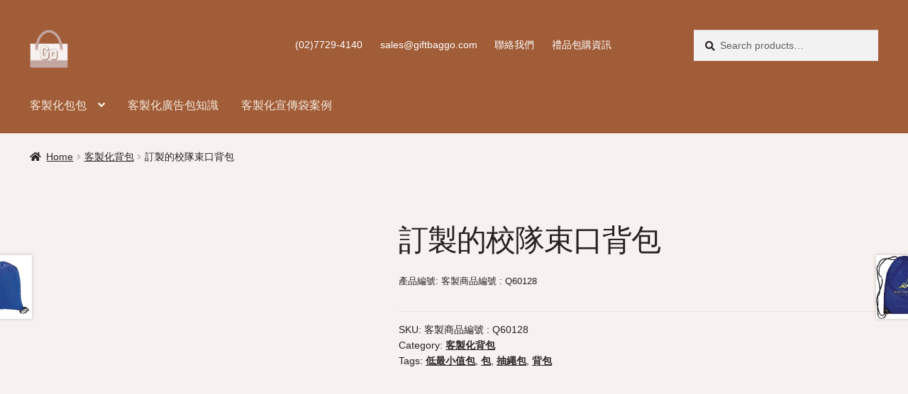

--- FILE ---
content_type: text/html; charset=UTF-8
request_url: https://giftbaggo.com/product/%E5%AE%9A%E5%88%B6%E7%9A%84%E6%A0%A1%E9%9A%8A%E6%8A%BD%E7%B9%A9%E8%83%8C%E5%8C%85/
body_size: 29419
content:
<!doctype html><html lang="en-US" prefix="og: https://ogp.me/ns#"><head><script data-no-optimize="1">var litespeed_docref=sessionStorage.getItem("litespeed_docref");litespeed_docref&&(Object.defineProperty(document,"referrer",{get:function(){return litespeed_docref}}),sessionStorage.removeItem("litespeed_docref"));</script> <meta charset="UTF-8"><meta name="viewport" content="width=device-width, initial-scale=1"><link rel="profile" href="https://gmpg.org/xfn/11"><link rel="pingback" href="https://giftbaggo.com/xmlrpc.php"><title>訂製的校隊束口背包 - 禮品包購</title><meta name="description" content="有 4 種令人興奮的項目顏色可供選擇您的設計絲網印刷1 個地點 1 種顏色的免費裝飾MPN # 60040在束口包商品尺寸：18 英寸高 x 15 英寸寬材質：210D滌綸最大客製化印刷尺寸 8&quot; H x 6&quot; W"/><meta name="robots" content="follow, index, max-snippet:-1, max-video-preview:-1, max-image-preview:large"/><link rel="canonical" href="https://giftbaggo.com/product/%e5%ae%9a%e5%88%b6%e7%9a%84%e6%a0%a1%e9%9a%8a%e6%8a%bd%e7%b9%a9%e8%83%8c%e5%8c%85/" /><meta property="og:locale" content="en_US" /><meta property="og:type" content="product" /><meta property="og:title" content="訂製的校隊束口背包 - 禮品包購" /><meta property="og:description" content="有 4 種令人興奮的項目顏色可供選擇您的設計絲網印刷1 個地點 1 種顏色的免費裝飾MPN # 60040在束口包商品尺寸：18 英寸高 x 15 英寸寬材質：210D滌綸最大客製化印刷尺寸 8&quot; H x 6&quot; W" /><meta property="og:url" content="https://giftbaggo.com/product/%e5%ae%9a%e5%88%b6%e7%9a%84%e6%a0%a1%e9%9a%8a%e6%8a%bd%e7%b9%a9%e8%83%8c%e5%8c%85/" /><meta property="og:site_name" content="禮品包購" /><meta property="og:updated_time" content="2022-10-27T17:22:27+08:00" /><meta property="og:image" content="https://giftbaggo.com/wp-content/uploads/2022/07/varsity-drawstring-backpack-hq-371052.jpg" /><meta property="og:image:secure_url" content="https://giftbaggo.com/wp-content/uploads/2022/07/varsity-drawstring-backpack-hq-371052.jpg" /><meta property="og:image:width" content="977" /><meta property="og:image:height" content="977" /><meta property="og:image:alt" content="淺藍色 / 灰色 Varsity 抽繩背包" /><meta property="og:image:type" content="image/jpeg" /><meta property="product:price:currency" content="TWD" /><meta property="product:availability" content="instock" /><meta name="twitter:card" content="summary_large_image" /><meta name="twitter:title" content="訂製的校隊束口背包 - 禮品包購" /><meta name="twitter:description" content="有 4 種令人興奮的項目顏色可供選擇您的設計絲網印刷1 個地點 1 種顏色的免費裝飾MPN # 60040在束口包商品尺寸：18 英寸高 x 15 英寸寬材質：210D滌綸最大客製化印刷尺寸 8&quot; H x 6&quot; W" /><meta name="twitter:image" content="https://giftbaggo.com/wp-content/uploads/2022/07/varsity-drawstring-backpack-hq-371052.jpg" /><meta name="twitter:label1" content="Price" /><meta name="twitter:data1" content="&#078;&#084;&#036;0" /><meta name="twitter:label2" content="Availability" /><meta name="twitter:data2" content="In stock" /> <script type="application/ld+json" class="rank-math-schema">{"@context":"https://schema.org","@graph":[{"@type":"Place","@id":"https://giftbaggo.com/#place","geo":{"@type":"GeoCoordinates","latitude":"2GXP+83 Zhongshan District","longitude":" Taipei City"},"hasMap":"https://www.google.com/maps/search/?api=1&amp;query=2GXP+83 Zhongshan District, Taipei City","address":{"@type":"PostalAddress","streetAddress":"No. 106, Section 2, Chang'an E Road","addressRegion":"Zhongshan District","postalCode":"104","addressCountry":"taiwan"}},{"@type":["WholesaleStore","Organization"],"@id":"https://giftbaggo.com/#organization","name":"\u79ae\u54c1\u676f - Gifts Gi \u7d00\u5ff5\u54c1\u516c\u53f8","url":"http://giftbaggo.com","email":"sales@sourceec.com.tw","address":{"@type":"PostalAddress","streetAddress":"No. 106, Section 2, Chang'an E Road","addressRegion":"Zhongshan District","postalCode":"104","addressCountry":"taiwan"},"logo":{"@type":"ImageObject","@id":"https://giftbaggo.com/#logo","url":"https://giftbaggo.com/wp-content/uploads/2022/07/cropped-giftbaglogo-150x110.png","contentUrl":"https://giftbaggo.com/wp-content/uploads/2022/07/cropped-giftbaglogo-150x110.png","caption":"\u79ae\u54c1\u676f - Gifts Gi \u7d00\u5ff5\u54c1\u516c\u53f8","inLanguage":"en-US"},"openingHours":["Monday,Tuesday,Wednesday,Thursday,Friday 09:00-17:00"],"location":{"@id":"https://giftbaggo.com/#place"},"image":{"@id":"https://giftbaggo.com/#logo"},"telephone":"(02)7705-2393"},{"@type":"WebSite","@id":"https://giftbaggo.com/#website","url":"https://giftbaggo.com","name":"\u79ae\u54c1\u676f - Gifts Gi \u7d00\u5ff5\u54c1\u516c\u53f8","publisher":{"@id":"https://giftbaggo.com/#organization"},"inLanguage":"en-US"},{"@type":"ImageObject","@id":"https://giftbaggo.com/wp-content/uploads/2022/07/varsity-drawstring-backpack-hq-371052.jpg","url":"https://giftbaggo.com/wp-content/uploads/2022/07/varsity-drawstring-backpack-hq-371052.jpg","width":"977","height":"977","caption":"\u6dfa\u85cd\u8272 / \u7070\u8272 Varsity \u62bd\u7e69\u80cc\u5305","inLanguage":"en-US"},{"@type":"ItemPage","@id":"https://giftbaggo.com/product/%e5%ae%9a%e5%88%b6%e7%9a%84%e6%a0%a1%e9%9a%8a%e6%8a%bd%e7%b9%a9%e8%83%8c%e5%8c%85/#webpage","url":"https://giftbaggo.com/product/%e5%ae%9a%e5%88%b6%e7%9a%84%e6%a0%a1%e9%9a%8a%e6%8a%bd%e7%b9%a9%e8%83%8c%e5%8c%85/","name":"\u8a02\u88fd\u7684\u6821\u968a\u675f\u53e3\u80cc\u5305 - \u79ae\u54c1\u5305\u8cfc","datePublished":"2022-07-08T12:17:03+08:00","dateModified":"2022-10-27T17:22:27+08:00","isPartOf":{"@id":"https://giftbaggo.com/#website"},"primaryImageOfPage":{"@id":"https://giftbaggo.com/wp-content/uploads/2022/07/varsity-drawstring-backpack-hq-371052.jpg"},"inLanguage":"en-US"},{"@type":"Product","name":" \u8a02\u88fd\u7684\u6821\u968a\u675f\u53e3\u80cc\u5305 - \u79ae\u54c1\u5305\u8cfc","description":"\u6709 4 \u7a2e\u4ee4\u4eba\u8208\u596e\u7684\u9805\u76ee\u984f\u8272\u53ef\u4f9b\u9078\u64c7\u60a8\u7684\u8a2d\u8a08\u7d72\u7db2\u5370\u52371 \u500b\u5730\u9ede 1 \u7a2e\u984f\u8272\u7684\u514d\u8cbb\u88dd\u98feMPN # 60040\u5728\u675f\u53e3\u5305\u5546\u54c1\u5c3a\u5bf8\uff1a18 \u82f1\u5bf8\u9ad8 x 15 \u82f1\u5bf8\u5bec\u6750\u8cea\uff1a210D\u6ecc\u7db8\u6700\u5927\u5ba2\u88fd\u5316\u5370\u5237\u5c3a\u5bf8 8&quot; H x 6&quot; W \u7d72\u7db2\u5370\u5237\u96d6\u7136\u5927\u591a\u6578\u4eba\u53ef\u4ee5\u4e0d\u6642\u4f7f\u7528\u80cc\u5305\uff0c\u4f46\u6211\u5011\u5927\u591a\u6578\u4eba\u4e26\u4e0d\u9700\u8981\u592a\u8907\u96dc\u7684\u6771\u897f\u3002\u591a\u500b\u9694\u9593\uff0c\u884c\u674e\u9644\u4ef6......\u9019\u4e26\u4e0d\u662f\u771f\u6b63\u5fc5\u8981\u7684\u3002\u5982\u679c\u4f60\u53ea\u662f\u5e36\u5e7e\u672c\u66f8\u53bb\u4e0a\u8ab2\u6216\u63db\u8863\u670d\u53bb\u5065\u8eab\u623f\uff0c\u4f60\u53ea\u9700\u8981\u4e00\u500b\u7c21\u55ae\u3001\u8010\u7528\u7684\u80cc\u5305\u3002\u6211\u5011\u5df2\u7d93\u5f97\u5230\u4e86\u9019\u500b\u6771\u897f\u3002\u4f86\u81ea\u5ba2\u88fd\u5316\u7b46\u8a02\u9020\u7684 Varsity \u62c9\u7e69\u80cc\u5305\u7279\u9ede\uff1a210 \u65e6\u805a\u916f\u6750\u6599\uff0c\u6709\u591a\u7a2e\u4e0d\u540c\u984f\u8272\u53ef\u4f9b\u9078\u64c7\uff0c\u6700\u5927\u91cd\u91cf\u63a8\u85a6\u70ba 25 \u78c5\u62c9\u7e69\u5c01\u53e3\uff0c\u53ef\u517c\u4f5c\u80a9\u5e36\u60a8\u7684\u4f01\u696dlogo\u5370\u5237\uff0c\u5ee3\u544a\u6a19\u8a9e\u6216\u5b9a\u88fd\u85dd\u8853\u54c1\u7d72\u7db2\u5370\u5237 Varsity \u675f\u53e3\u80cc\u5305\u70ba\u5b78\u9662\u3001\u5927\u5b78\u3001\u9ad8\u4e2d\u3001\u66f8\u5e97\u3001\u81ea\u884c\u8eca\u5e97\u3001\u5065\u8eab\u4e2d\u5fc3\u548c\u9ad4\u80b2\u7528\u54c1\u5546\u5e97\u63d0\u4f9b\u4e86\u6975\u597d\u7684\u5ba3\u50b3\u79ae\u54c1\u8d08\u54c1\u3002\u8207\u5ba2\u88fd\u5316\u7b46\u8a02\u9020\u7684\u6240\u6709\u7269\u54c1\u4e00\u6a23\uff0c\u5b83\u4fdd\u8b49\u5728\u9810\u5b9a\u7684\u622a\u6b62\u65e5\u671f\u6216\u4e4b\u524d\u4ee5\u6700\u4f4e\u7684\u53ef\u7528\u6210\u672c\u5230\u9054\u3002\u4eca\u5929\u8a02\u8cfc\u4f60\u7684\u3002\u5ba2\u88fd\u5316\u611b\u597d\u8005\u559c\u6b61\u7372\u5f97\u6211\u5011\u7684\u5ba2\u88fd\u5316 Varsity \u675f\u53e3\u80cc\u5305\uff0c\u4e26\u4eab\u53d7\u5ba2\u88fd\u5316\u7b46\u8a02\u9020\u5ba2\u88fd\u5316\u675f\u53e3\u5305\u548c\u675f\u53e3\u80cc\u5305\u7684\u6700\u4f4e\u4fdd\u8b49\u50f9\u683c\u6700\u4f73\u5ba2\u88fd\u5316\u80cc\u5305\u516c\u53f8\u63a8\u85a6\uff0c \u9069\u65bc\u5ba2\u88fd\u5316\u79ae\u54c1\u3001\u7d00\u5ff5\u54c1\u3001\u8d08\u54c1\u3001\u5ee3\u544a\u79ae\u7269\u3001\u6eff\u984d\u79ae\u3001 \u5c3e\u7259\u79ae\u54c1\u53ca\u6d3b\u52d5\u5ba3\u5c0e\u54c1\uff0c\u900f\u904eLOGO\u5370\u5237\uff0c\u5ba3\u50b3\u516c\u53f8\u54c1\u724c\u3002","sku":"\u5ba2\u88fd\u5546\u54c1\u7de8\u865f  : Q60128","category":"\u5ba2\u88fd\u5316\u80cc\u5305","mainEntityOfPage":{"@id":"https://giftbaggo.com/product/%e5%ae%9a%e5%88%b6%e7%9a%84%e6%a0%a1%e9%9a%8a%e6%8a%bd%e7%b9%a9%e8%83%8c%e5%8c%85/#webpage"},"image":[{"@type":"ImageObject","url":"https://giftbaggo.com/wp-content/uploads/2022/07/varsity-drawstring-backpack-hq-371052.jpg","height":"977","width":"977"},{"@type":"ImageObject","url":"https://giftbaggo.com/wp-content/uploads/2022/07/varsity-drawstring-backpack-hq-371052-1.jpg","height":"977","width":"977"},{"@type":"ImageObject","url":"https://giftbaggo.com/wp-content/uploads/2022/07/varsity-drawstring-backpack-hq-371685.jpg","height":"500","width":"500"}],"aggregateRating":{"@type":"AggregateRating","ratingValue":"5.00","bestRating":"5","ratingCount":"1","reviewCount":"2"},"review":[{"@type":"Review","@id":"https://giftbaggo.com/product/%e5%ae%9a%e5%88%b6%e7%9a%84%e6%a0%a1%e9%9a%8a%e6%8a%bd%e7%b9%a9%e8%83%8c%e5%8c%85/#li-comment-215","description":"Nice product!","datePublished":"2022-10-27 17:22:27","reviewRating":{"@type":"Rating","ratingValue":"5","bestRating":"5","worstRating":"1"},"author":{"@type":"Person","name":"Anonymous User"}},{"@type":"Review","@id":"https://giftbaggo.com/product/%e5%ae%9a%e5%88%b6%e7%9a%84%e6%a0%a1%e9%9a%8a%e6%8a%bd%e7%b9%a9%e8%83%8c%e5%8c%85/#li-comment-214","description":"Good product!","datePublished":"2022-10-27 17:22:25","reviewRating":{"@type":"Rating","ratingValue":"5","bestRating":"5","worstRating":"1"},"author":{"@type":"Person","name":"Anonymous"}}],"@id":"https://giftbaggo.com/product/%e5%ae%9a%e5%88%b6%e7%9a%84%e6%a0%a1%e9%9a%8a%e6%8a%bd%e7%b9%a9%e8%83%8c%e5%8c%85/#richSnippet"}]}</script> <link rel='dns-prefetch' href='//fonts.googleapis.com' /><link rel="alternate" type="application/rss+xml" title="禮品包購 &raquo; Feed" href="https://giftbaggo.com/feed/" /><link rel="alternate" type="application/rss+xml" title="禮品包購 &raquo; Comments Feed" href="https://giftbaggo.com/comments/feed/" /><link rel="alternate" type="application/rss+xml" title="禮品包購 &raquo; 訂製的校隊束口背包 Comments Feed" href="https://giftbaggo.com/product/%e5%ae%9a%e5%88%b6%e7%9a%84%e6%a0%a1%e9%9a%8a%e6%8a%bd%e7%b9%a9%e8%83%8c%e5%8c%85/feed/" /><link rel="alternate" title="oEmbed (JSON)" type="application/json+oembed" href="https://giftbaggo.com/wp-json/oembed/1.0/embed?url=https%3A%2F%2Fgiftbaggo.com%2Fproduct%2F%25e5%25ae%259a%25e5%2588%25b6%25e7%259a%2584%25e6%25a0%25a1%25e9%259a%258a%25e6%258a%25bd%25e7%25b9%25a9%25e8%2583%258c%25e5%258c%2585%2F" /><link rel="alternate" title="oEmbed (XML)" type="text/xml+oembed" href="https://giftbaggo.com/wp-json/oembed/1.0/embed?url=https%3A%2F%2Fgiftbaggo.com%2Fproduct%2F%25e5%25ae%259a%25e5%2588%25b6%25e7%259a%2584%25e6%25a0%25a1%25e9%259a%258a%25e6%258a%25bd%25e7%25b9%25a9%25e8%2583%258c%25e5%258c%2585%2F&#038;format=xml" /><style id='wp-img-auto-sizes-contain-inline-css'>img:is([sizes=auto i],[sizes^="auto," i]){contain-intrinsic-size:3000px 1500px}
/*# sourceURL=wp-img-auto-sizes-contain-inline-css */</style><link data-optimized="2" rel="stylesheet" href="https://giftbaggo.com/wp-content/litespeed/css/1c892db1d453a9d80a8cfdc4a085812e.css?ver=1b833" /><style id='wp-block-heading-inline-css'>h1:where(.wp-block-heading).has-background,h2:where(.wp-block-heading).has-background,h3:where(.wp-block-heading).has-background,h4:where(.wp-block-heading).has-background,h5:where(.wp-block-heading).has-background,h6:where(.wp-block-heading).has-background{padding:1.25em 2.375em}h1.has-text-align-left[style*=writing-mode]:where([style*=vertical-lr]),h1.has-text-align-right[style*=writing-mode]:where([style*=vertical-rl]),h2.has-text-align-left[style*=writing-mode]:where([style*=vertical-lr]),h2.has-text-align-right[style*=writing-mode]:where([style*=vertical-rl]),h3.has-text-align-left[style*=writing-mode]:where([style*=vertical-lr]),h3.has-text-align-right[style*=writing-mode]:where([style*=vertical-rl]),h4.has-text-align-left[style*=writing-mode]:where([style*=vertical-lr]),h4.has-text-align-right[style*=writing-mode]:where([style*=vertical-rl]),h5.has-text-align-left[style*=writing-mode]:where([style*=vertical-lr]),h5.has-text-align-right[style*=writing-mode]:where([style*=vertical-rl]),h6.has-text-align-left[style*=writing-mode]:where([style*=vertical-lr]),h6.has-text-align-right[style*=writing-mode]:where([style*=vertical-rl]){rotate:180deg}
/*# sourceURL=https://giftbaggo.com/wp-includes/blocks/heading/style.min.css */</style><style id='wp-block-list-inline-css'>ol,ul{box-sizing:border-box}:root :where(.wp-block-list.has-background){padding:1.25em 2.375em}
/*# sourceURL=https://giftbaggo.com/wp-includes/blocks/list/style.min.css */</style><style id='wp-block-columns-inline-css'>.wp-block-columns{box-sizing:border-box;display:flex;flex-wrap:wrap!important}@media (min-width:782px){.wp-block-columns{flex-wrap:nowrap!important}}.wp-block-columns{align-items:normal!important}.wp-block-columns.are-vertically-aligned-top{align-items:flex-start}.wp-block-columns.are-vertically-aligned-center{align-items:center}.wp-block-columns.are-vertically-aligned-bottom{align-items:flex-end}@media (max-width:781px){.wp-block-columns:not(.is-not-stacked-on-mobile)>.wp-block-column{flex-basis:100%!important}}@media (min-width:782px){.wp-block-columns:not(.is-not-stacked-on-mobile)>.wp-block-column{flex-basis:0;flex-grow:1}.wp-block-columns:not(.is-not-stacked-on-mobile)>.wp-block-column[style*=flex-basis]{flex-grow:0}}.wp-block-columns.is-not-stacked-on-mobile{flex-wrap:nowrap!important}.wp-block-columns.is-not-stacked-on-mobile>.wp-block-column{flex-basis:0;flex-grow:1}.wp-block-columns.is-not-stacked-on-mobile>.wp-block-column[style*=flex-basis]{flex-grow:0}:where(.wp-block-columns){margin-bottom:1.75em}:where(.wp-block-columns.has-background){padding:1.25em 2.375em}.wp-block-column{flex-grow:1;min-width:0;overflow-wrap:break-word;word-break:break-word}.wp-block-column.is-vertically-aligned-top{align-self:flex-start}.wp-block-column.is-vertically-aligned-center{align-self:center}.wp-block-column.is-vertically-aligned-bottom{align-self:flex-end}.wp-block-column.is-vertically-aligned-stretch{align-self:stretch}.wp-block-column.is-vertically-aligned-bottom,.wp-block-column.is-vertically-aligned-center,.wp-block-column.is-vertically-aligned-top{width:100%}
/*# sourceURL=https://giftbaggo.com/wp-includes/blocks/columns/style.min.css */</style><style id='wp-block-group-inline-css'>.wp-block-group{box-sizing:border-box}:where(.wp-block-group.wp-block-group-is-layout-constrained){position:relative}
/*# sourceURL=https://giftbaggo.com/wp-includes/blocks/group/style.min.css */</style><style id='wp-block-group-theme-inline-css'>:where(.wp-block-group.has-background){padding:1.25em 2.375em}
/*# sourceURL=https://giftbaggo.com/wp-includes/blocks/group/theme.min.css */</style><style id='wp-block-paragraph-inline-css'>.is-small-text{font-size:.875em}.is-regular-text{font-size:1em}.is-large-text{font-size:2.25em}.is-larger-text{font-size:3em}.has-drop-cap:not(:focus):first-letter{float:left;font-size:8.4em;font-style:normal;font-weight:100;line-height:.68;margin:.05em .1em 0 0;text-transform:uppercase}body.rtl .has-drop-cap:not(:focus):first-letter{float:none;margin-left:.1em}p.has-drop-cap.has-background{overflow:hidden}:root :where(p.has-background){padding:1.25em 2.375em}:where(p.has-text-color:not(.has-link-color)) a{color:inherit}p.has-text-align-left[style*="writing-mode:vertical-lr"],p.has-text-align-right[style*="writing-mode:vertical-rl"]{rotate:180deg}
/*# sourceURL=https://giftbaggo.com/wp-includes/blocks/paragraph/style.min.css */</style><style id='global-styles-inline-css'>:root{--wp--preset--aspect-ratio--square: 1;--wp--preset--aspect-ratio--4-3: 4/3;--wp--preset--aspect-ratio--3-4: 3/4;--wp--preset--aspect-ratio--3-2: 3/2;--wp--preset--aspect-ratio--2-3: 2/3;--wp--preset--aspect-ratio--16-9: 16/9;--wp--preset--aspect-ratio--9-16: 9/16;--wp--preset--color--black: #000000;--wp--preset--color--cyan-bluish-gray: #abb8c3;--wp--preset--color--white: #ffffff;--wp--preset--color--pale-pink: #f78da7;--wp--preset--color--vivid-red: #cf2e2e;--wp--preset--color--luminous-vivid-orange: #ff6900;--wp--preset--color--luminous-vivid-amber: #fcb900;--wp--preset--color--light-green-cyan: #7bdcb5;--wp--preset--color--vivid-green-cyan: #00d084;--wp--preset--color--pale-cyan-blue: #8ed1fc;--wp--preset--color--vivid-cyan-blue: #0693e3;--wp--preset--color--vivid-purple: #9b51e0;--wp--preset--gradient--vivid-cyan-blue-to-vivid-purple: linear-gradient(135deg,rgb(6,147,227) 0%,rgb(155,81,224) 100%);--wp--preset--gradient--light-green-cyan-to-vivid-green-cyan: linear-gradient(135deg,rgb(122,220,180) 0%,rgb(0,208,130) 100%);--wp--preset--gradient--luminous-vivid-amber-to-luminous-vivid-orange: linear-gradient(135deg,rgb(252,185,0) 0%,rgb(255,105,0) 100%);--wp--preset--gradient--luminous-vivid-orange-to-vivid-red: linear-gradient(135deg,rgb(255,105,0) 0%,rgb(207,46,46) 100%);--wp--preset--gradient--very-light-gray-to-cyan-bluish-gray: linear-gradient(135deg,rgb(238,238,238) 0%,rgb(169,184,195) 100%);--wp--preset--gradient--cool-to-warm-spectrum: linear-gradient(135deg,rgb(74,234,220) 0%,rgb(151,120,209) 20%,rgb(207,42,186) 40%,rgb(238,44,130) 60%,rgb(251,105,98) 80%,rgb(254,248,76) 100%);--wp--preset--gradient--blush-light-purple: linear-gradient(135deg,rgb(255,206,236) 0%,rgb(152,150,240) 100%);--wp--preset--gradient--blush-bordeaux: linear-gradient(135deg,rgb(254,205,165) 0%,rgb(254,45,45) 50%,rgb(107,0,62) 100%);--wp--preset--gradient--luminous-dusk: linear-gradient(135deg,rgb(255,203,112) 0%,rgb(199,81,192) 50%,rgb(65,88,208) 100%);--wp--preset--gradient--pale-ocean: linear-gradient(135deg,rgb(255,245,203) 0%,rgb(182,227,212) 50%,rgb(51,167,181) 100%);--wp--preset--gradient--electric-grass: linear-gradient(135deg,rgb(202,248,128) 0%,rgb(113,206,126) 100%);--wp--preset--gradient--midnight: linear-gradient(135deg,rgb(2,3,129) 0%,rgb(40,116,252) 100%);--wp--preset--font-size--small: 14px;--wp--preset--font-size--medium: 23px;--wp--preset--font-size--large: 26px;--wp--preset--font-size--x-large: 42px;--wp--preset--font-size--normal: 16px;--wp--preset--font-size--huge: 37px;--wp--preset--spacing--20: 0.44rem;--wp--preset--spacing--30: 0.67rem;--wp--preset--spacing--40: 1rem;--wp--preset--spacing--50: 1.5rem;--wp--preset--spacing--60: 2.25rem;--wp--preset--spacing--70: 3.38rem;--wp--preset--spacing--80: 5.06rem;--wp--preset--shadow--natural: 6px 6px 9px rgba(0, 0, 0, 0.2);--wp--preset--shadow--deep: 12px 12px 50px rgba(0, 0, 0, 0.4);--wp--preset--shadow--sharp: 6px 6px 0px rgba(0, 0, 0, 0.2);--wp--preset--shadow--outlined: 6px 6px 0px -3px rgb(255, 255, 255), 6px 6px rgb(0, 0, 0);--wp--preset--shadow--crisp: 6px 6px 0px rgb(0, 0, 0);}:root :where(.is-layout-flow) > :first-child{margin-block-start: 0;}:root :where(.is-layout-flow) > :last-child{margin-block-end: 0;}:root :where(.is-layout-flow) > *{margin-block-start: 24px;margin-block-end: 0;}:root :where(.is-layout-constrained) > :first-child{margin-block-start: 0;}:root :where(.is-layout-constrained) > :last-child{margin-block-end: 0;}:root :where(.is-layout-constrained) > *{margin-block-start: 24px;margin-block-end: 0;}:root :where(.is-layout-flex){gap: 24px;}:root :where(.is-layout-grid){gap: 24px;}body .is-layout-flex{display: flex;}.is-layout-flex{flex-wrap: wrap;align-items: center;}.is-layout-flex > :is(*, div){margin: 0;}body .is-layout-grid{display: grid;}.is-layout-grid > :is(*, div){margin: 0;}.has-black-color{color: var(--wp--preset--color--black) !important;}.has-cyan-bluish-gray-color{color: var(--wp--preset--color--cyan-bluish-gray) !important;}.has-white-color{color: var(--wp--preset--color--white) !important;}.has-pale-pink-color{color: var(--wp--preset--color--pale-pink) !important;}.has-vivid-red-color{color: var(--wp--preset--color--vivid-red) !important;}.has-luminous-vivid-orange-color{color: var(--wp--preset--color--luminous-vivid-orange) !important;}.has-luminous-vivid-amber-color{color: var(--wp--preset--color--luminous-vivid-amber) !important;}.has-light-green-cyan-color{color: var(--wp--preset--color--light-green-cyan) !important;}.has-vivid-green-cyan-color{color: var(--wp--preset--color--vivid-green-cyan) !important;}.has-pale-cyan-blue-color{color: var(--wp--preset--color--pale-cyan-blue) !important;}.has-vivid-cyan-blue-color{color: var(--wp--preset--color--vivid-cyan-blue) !important;}.has-vivid-purple-color{color: var(--wp--preset--color--vivid-purple) !important;}.has-black-background-color{background-color: var(--wp--preset--color--black) !important;}.has-cyan-bluish-gray-background-color{background-color: var(--wp--preset--color--cyan-bluish-gray) !important;}.has-white-background-color{background-color: var(--wp--preset--color--white) !important;}.has-pale-pink-background-color{background-color: var(--wp--preset--color--pale-pink) !important;}.has-vivid-red-background-color{background-color: var(--wp--preset--color--vivid-red) !important;}.has-luminous-vivid-orange-background-color{background-color: var(--wp--preset--color--luminous-vivid-orange) !important;}.has-luminous-vivid-amber-background-color{background-color: var(--wp--preset--color--luminous-vivid-amber) !important;}.has-light-green-cyan-background-color{background-color: var(--wp--preset--color--light-green-cyan) !important;}.has-vivid-green-cyan-background-color{background-color: var(--wp--preset--color--vivid-green-cyan) !important;}.has-pale-cyan-blue-background-color{background-color: var(--wp--preset--color--pale-cyan-blue) !important;}.has-vivid-cyan-blue-background-color{background-color: var(--wp--preset--color--vivid-cyan-blue) !important;}.has-vivid-purple-background-color{background-color: var(--wp--preset--color--vivid-purple) !important;}.has-black-border-color{border-color: var(--wp--preset--color--black) !important;}.has-cyan-bluish-gray-border-color{border-color: var(--wp--preset--color--cyan-bluish-gray) !important;}.has-white-border-color{border-color: var(--wp--preset--color--white) !important;}.has-pale-pink-border-color{border-color: var(--wp--preset--color--pale-pink) !important;}.has-vivid-red-border-color{border-color: var(--wp--preset--color--vivid-red) !important;}.has-luminous-vivid-orange-border-color{border-color: var(--wp--preset--color--luminous-vivid-orange) !important;}.has-luminous-vivid-amber-border-color{border-color: var(--wp--preset--color--luminous-vivid-amber) !important;}.has-light-green-cyan-border-color{border-color: var(--wp--preset--color--light-green-cyan) !important;}.has-vivid-green-cyan-border-color{border-color: var(--wp--preset--color--vivid-green-cyan) !important;}.has-pale-cyan-blue-border-color{border-color: var(--wp--preset--color--pale-cyan-blue) !important;}.has-vivid-cyan-blue-border-color{border-color: var(--wp--preset--color--vivid-cyan-blue) !important;}.has-vivid-purple-border-color{border-color: var(--wp--preset--color--vivid-purple) !important;}.has-vivid-cyan-blue-to-vivid-purple-gradient-background{background: var(--wp--preset--gradient--vivid-cyan-blue-to-vivid-purple) !important;}.has-light-green-cyan-to-vivid-green-cyan-gradient-background{background: var(--wp--preset--gradient--light-green-cyan-to-vivid-green-cyan) !important;}.has-luminous-vivid-amber-to-luminous-vivid-orange-gradient-background{background: var(--wp--preset--gradient--luminous-vivid-amber-to-luminous-vivid-orange) !important;}.has-luminous-vivid-orange-to-vivid-red-gradient-background{background: var(--wp--preset--gradient--luminous-vivid-orange-to-vivid-red) !important;}.has-very-light-gray-to-cyan-bluish-gray-gradient-background{background: var(--wp--preset--gradient--very-light-gray-to-cyan-bluish-gray) !important;}.has-cool-to-warm-spectrum-gradient-background{background: var(--wp--preset--gradient--cool-to-warm-spectrum) !important;}.has-blush-light-purple-gradient-background{background: var(--wp--preset--gradient--blush-light-purple) !important;}.has-blush-bordeaux-gradient-background{background: var(--wp--preset--gradient--blush-bordeaux) !important;}.has-luminous-dusk-gradient-background{background: var(--wp--preset--gradient--luminous-dusk) !important;}.has-pale-ocean-gradient-background{background: var(--wp--preset--gradient--pale-ocean) !important;}.has-electric-grass-gradient-background{background: var(--wp--preset--gradient--electric-grass) !important;}.has-midnight-gradient-background{background: var(--wp--preset--gradient--midnight) !important;}.has-small-font-size{font-size: var(--wp--preset--font-size--small) !important;}.has-medium-font-size{font-size: var(--wp--preset--font-size--medium) !important;}.has-large-font-size{font-size: var(--wp--preset--font-size--large) !important;}.has-x-large-font-size{font-size: var(--wp--preset--font-size--x-large) !important;}
/*# sourceURL=global-styles-inline-css */</style><style id='core-block-supports-inline-css'>.wp-container-core-columns-is-layout-28f84493{flex-wrap:nowrap;}
/*# sourceURL=core-block-supports-inline-css */</style><style id='classic-theme-styles-inline-css'>/*! This file is auto-generated */
.wp-block-button__link{color:#fff;background-color:#32373c;border-radius:9999px;box-shadow:none;text-decoration:none;padding:calc(.667em + 2px) calc(1.333em + 2px);font-size:1.125em}.wp-block-file__button{background:#32373c;color:#fff;text-decoration:none}
/*# sourceURL=/wp-includes/css/classic-themes.min.css */</style><style id='storefront-gutenberg-blocks-inline-css'>.wp-block-button__link:not(.has-text-color) {
					color: #ffffff;
				}

				.wp-block-button__link:not(.has-text-color):hover,
				.wp-block-button__link:not(.has-text-color):focus,
				.wp-block-button__link:not(.has-text-color):active {
					color: #ffffff;
				}

				.wp-block-button__link:not(.has-background) {
					background-color: #c3a6a0;
				}

				.wp-block-button__link:not(.has-background):hover,
				.wp-block-button__link:not(.has-background):focus,
				.wp-block-button__link:not(.has-background):active {
					border-color: #aa8d87;
					background-color: #aa8d87;
				}

				.wc-block-grid__products .wc-block-grid__product .wp-block-button__link {
					background-color: #c3a6a0;
					border-color: #c3a6a0;
					color: #ffffff;
				}

				.wp-block-quote footer,
				.wp-block-quote cite,
				.wp-block-quote__citation {
					color: #262220;
				}

				.wp-block-pullquote cite,
				.wp-block-pullquote footer,
				.wp-block-pullquote__citation {
					color: #262220;
				}

				.wp-block-image figcaption {
					color: #262220;
				}

				.wp-block-separator.is-style-dots::before {
					color: #262220;
				}

				.wp-block-file a.wp-block-file__button {
					color: #ffffff;
					background-color: #c3a6a0;
					border-color: #c3a6a0;
				}

				.wp-block-file a.wp-block-file__button:hover,
				.wp-block-file a.wp-block-file__button:focus,
				.wp-block-file a.wp-block-file__button:active {
					color: #ffffff;
					background-color: #aa8d87;
				}

				.wp-block-code,
				.wp-block-preformatted pre {
					color: #262220;
				}

				.wp-block-table:not( .has-background ):not( .is-style-stripes ) tbody tr:nth-child(2n) td {
					background-color: #f5efee;
				}

				.wp-block-cover .wp-block-cover__inner-container h1:not(.has-text-color),
				.wp-block-cover .wp-block-cover__inner-container h2:not(.has-text-color),
				.wp-block-cover .wp-block-cover__inner-container h3:not(.has-text-color),
				.wp-block-cover .wp-block-cover__inner-container h4:not(.has-text-color),
				.wp-block-cover .wp-block-cover__inner-container h5:not(.has-text-color),
				.wp-block-cover .wp-block-cover__inner-container h6:not(.has-text-color) {
					color: #a15c38;
				}

				div.wc-block-components-price-slider__range-input-progress,
				.rtl .wc-block-components-price-slider__range-input-progress {
					--range-color: #a15c38;
				}

				/* Target only IE11 */
				@media all and (-ms-high-contrast: none), (-ms-high-contrast: active) {
					.wc-block-components-price-slider__range-input-progress {
						background: #a15c38;
					}
				}

				.wc-block-components-button:not(.is-link) {
					background-color: #c3a6a0;
					color: #ffffff;
				}

				.wc-block-components-button:not(.is-link):hover,
				.wc-block-components-button:not(.is-link):focus,
				.wc-block-components-button:not(.is-link):active {
					background-color: #aa8d87;
					color: #ffffff;
				}

				.wc-block-components-button:not(.is-link):disabled {
					background-color: #c3a6a0;
					color: #ffffff;
				}

				.wc-block-cart__submit-container {
					background-color: #f7f1f0;
				}

				.wc-block-cart__submit-container::before {
					color: rgba(212,206,205,0.5);
				}

				.wc-block-components-order-summary-item__quantity {
					background-color: #f7f1f0;
					border-color: #262220;
					box-shadow: 0 0 0 2px #f7f1f0;
					color: #262220;
				}
			
/*# sourceURL=storefront-gutenberg-blocks-inline-css */</style><style id='dominant-color-styles-inline-css'>img[data-dominant-color]:not(.has-transparency) { background-color: var(--dominant-color); }
/*# sourceURL=dominant-color-styles-inline-css */</style><style id='wpxpo-global-style-inline-css'>:root {
			--preset-color1: #037fff;
			--preset-color2: #026fe0;
			--preset-color3: #071323;
			--preset-color4: #132133;
			--preset-color5: #34495e;
			--preset-color6: #787676;
			--preset-color7: #f0f2f3;
			--preset-color8: #f8f9fa;
			--preset-color9: #ffffff;
		}{}
/*# sourceURL=wpxpo-global-style-inline-css */</style><style id='ultp-preset-colors-style-inline-css'>:root { --postx_preset_Base_1_color: #f4f4ff; --postx_preset_Base_2_color: #dddff8; --postx_preset_Base_3_color: #B4B4D6; --postx_preset_Primary_color: #3323f0; --postx_preset_Secondary_color: #4a5fff; --postx_preset_Tertiary_color: #FFFFFF; --postx_preset_Contrast_3_color: #545472; --postx_preset_Contrast_2_color: #262657; --postx_preset_Contrast_1_color: #10102e; --postx_preset_Over_Primary_color: #ffffff;  }
/*# sourceURL=ultp-preset-colors-style-inline-css */</style><style id='ultp-preset-gradient-style-inline-css'>:root { --postx_preset_Primary_to_Secondary_to_Right_gradient: linear-gradient(90deg, var(--postx_preset_Primary_color) 0%, var(--postx_preset_Secondary_color) 100%); --postx_preset_Primary_to_Secondary_to_Bottom_gradient: linear-gradient(180deg, var(--postx_preset_Primary_color) 0%, var(--postx_preset_Secondary_color) 100%); --postx_preset_Secondary_to_Primary_to_Right_gradient: linear-gradient(90deg, var(--postx_preset_Secondary_color) 0%, var(--postx_preset_Primary_color) 100%); --postx_preset_Secondary_to_Primary_to_Bottom_gradient: linear-gradient(180deg, var(--postx_preset_Secondary_color) 0%, var(--postx_preset_Primary_color) 100%); --postx_preset_Cold_Evening_gradient: linear-gradient(0deg, rgb(12, 52, 131) 0%, rgb(162, 182, 223) 100%, rgb(107, 140, 206) 100%, rgb(162, 182, 223) 100%); --postx_preset_Purple_Division_gradient: linear-gradient(0deg, rgb(112, 40, 228) 0%, rgb(229, 178, 202) 100%); --postx_preset_Over_Sun_gradient: linear-gradient(60deg, rgb(171, 236, 214) 0%, rgb(251, 237, 150) 100%); --postx_preset_Morning_Salad_gradient: linear-gradient(-255deg, rgb(183, 248, 219) 0%, rgb(80, 167, 194) 100%); --postx_preset_Fabled_Sunset_gradient: linear-gradient(-270deg, rgb(35, 21, 87) 0%, rgb(68, 16, 122) 29%, rgb(255, 19, 97) 67%, rgb(255, 248, 0) 100%);  }
/*# sourceURL=ultp-preset-gradient-style-inline-css */</style><style id='ultp-preset-typo-style-inline-css'>@import url('https://fonts.googleapis.com/css?family=Roboto:100,100i,300,300i,400,400i,500,500i,700,700i,900,900i'); :root { --postx_preset_Heading_typo_font_family: Roboto; --postx_preset_Heading_typo_font_family_type: sans-serif; --postx_preset_Heading_typo_font_weight: 600; --postx_preset_Heading_typo_text_transform: capitalize; --postx_preset_Body_and_Others_typo_font_family: Roboto; --postx_preset_Body_and_Others_typo_font_family_type: sans-serif; --postx_preset_Body_and_Others_typo_font_weight: 400; --postx_preset_Body_and_Others_typo_text_transform: lowercase; --postx_preset_body_typo_font_size_lg: 16px; --postx_preset_paragraph_1_typo_font_size_lg: 12px; --postx_preset_paragraph_2_typo_font_size_lg: 12px; --postx_preset_paragraph_3_typo_font_size_lg: 12px; --postx_preset_heading_h1_typo_font_size_lg: 42px; --postx_preset_heading_h2_typo_font_size_lg: 36px; --postx_preset_heading_h3_typo_font_size_lg: 30px; --postx_preset_heading_h4_typo_font_size_lg: 24px; --postx_preset_heading_h5_typo_font_size_lg: 20px; --postx_preset_heading_h6_typo_font_size_lg: 16px; }
/*# sourceURL=ultp-preset-typo-style-inline-css */</style><style id='woocommerce-inline-inline-css'>.woocommerce form .form-row .required { visibility: visible; }
/*# sourceURL=woocommerce-inline-inline-css */</style><style id='storefront-style-inline-css'>.main-navigation ul li a,
			.site-title a,
			ul.menu li a,
			.site-branding h1 a,
			button.menu-toggle,
			button.menu-toggle:hover,
			.handheld-navigation .dropdown-toggle {
				color: #f4eadc;
			}

			button.menu-toggle,
			button.menu-toggle:hover {
				border-color: #f4eadc;
			}

			.main-navigation ul li a:hover,
			.main-navigation ul li:hover > a,
			.site-title a:hover,
			.site-header ul.menu li.current-menu-item > a {
				color: #ffffff;
			}

			table:not( .has-background ) th {
				background-color: #f0eae9;
			}

			table:not( .has-background ) tbody td {
				background-color: #f5efee;
			}

			table:not( .has-background ) tbody tr:nth-child(2n) td,
			fieldset,
			fieldset legend {
				background-color: #f3edec;
			}

			.site-header,
			.secondary-navigation ul ul,
			.main-navigation ul.menu > li.menu-item-has-children:after,
			.secondary-navigation ul.menu ul,
			.storefront-handheld-footer-bar,
			.storefront-handheld-footer-bar ul li > a,
			.storefront-handheld-footer-bar ul li.search .site-search,
			button.menu-toggle,
			button.menu-toggle:hover {
				background-color: #a15c38;
			}

			p.site-description,
			.site-header,
			.storefront-handheld-footer-bar {
				color: #ffffff;
			}

			button.menu-toggle:after,
			button.menu-toggle:before,
			button.menu-toggle span:before {
				background-color: #f4eadc;
			}

			h1, h2, h3, h4, h5, h6, .wc-block-grid__product-title {
				color: #262220;
			}

			.widget h1 {
				border-bottom-color: #262220;
			}

			body,
			.secondary-navigation a {
				color: #262220;
			}

			.widget-area .widget a,
			.hentry .entry-header .posted-on a,
			.hentry .entry-header .post-author a,
			.hentry .entry-header .post-comments a,
			.hentry .entry-header .byline a {
				color: #2b2725;
			}

			a {
				color: #a15c38;
			}

			a:focus,
			button:focus,
			.button.alt:focus,
			input:focus,
			textarea:focus,
			input[type="button"]:focus,
			input[type="reset"]:focus,
			input[type="submit"]:focus,
			input[type="email"]:focus,
			input[type="tel"]:focus,
			input[type="url"]:focus,
			input[type="password"]:focus,
			input[type="search"]:focus {
				outline-color: #a15c38;
			}

			button, input[type="button"], input[type="reset"], input[type="submit"], .button, .widget a.button {
				background-color: #c3a6a0;
				border-color: #c3a6a0;
				color: #ffffff;
			}

			button:hover, input[type="button"]:hover, input[type="reset"]:hover, input[type="submit"]:hover, .button:hover, .widget a.button:hover {
				background-color: #aa8d87;
				border-color: #aa8d87;
				color: #ffffff;
			}

			button.alt, input[type="button"].alt, input[type="reset"].alt, input[type="submit"].alt, .button.alt, .widget-area .widget a.button.alt {
				background-color: #c3a6a0;
				border-color: #c3a6a0;
				color: #ffffff;
			}

			button.alt:hover, input[type="button"].alt:hover, input[type="reset"].alt:hover, input[type="submit"].alt:hover, .button.alt:hover, .widget-area .widget a.button.alt:hover {
				background-color: #aa8d87;
				border-color: #aa8d87;
				color: #ffffff;
			}

			.pagination .page-numbers li .page-numbers.current {
				background-color: #ded8d7;
				color: #1c1816;
			}

			#comments .comment-list .comment-content .comment-text {
				background-color: #f0eae9;
			}

			.site-footer {
				background-color: #a15c38;
				color: #f4eadc;
			}

			.site-footer a:not(.button):not(.components-button) {
				color: #ffffff;
			}

			.site-footer .storefront-handheld-footer-bar a:not(.button):not(.components-button) {
				color: #f4eadc;
			}

			.site-footer h1, .site-footer h2, .site-footer h3, .site-footer h4, .site-footer h5, .site-footer h6, .site-footer .widget .widget-title, .site-footer .widget .widgettitle {
				color: #ffffff;
			}

			.page-template-template-homepage.has-post-thumbnail .type-page.has-post-thumbnail .entry-title {
				color: #a15c38;
			}

			.page-template-template-homepage.has-post-thumbnail .type-page.has-post-thumbnail .entry-content {
				color: #000000;
			}

			@media screen and ( min-width: 768px ) {
				.secondary-navigation ul.menu a:hover {
					color: #ffffff;
				}

				.secondary-navigation ul.menu a {
					color: #ffffff;
				}

				.main-navigation ul.menu ul.sub-menu,
				.main-navigation ul.nav-menu ul.children {
					background-color: #924d29;
				}

				.site-header {
					border-bottom-color: #924d29;
				}
			}
/*# sourceURL=storefront-style-inline-css */</style><style id='storefront-woocommerce-style-inline-css'>@font-face {
				font-family: star;
				src: url(https://giftbaggo.com/wp-content/plugins/woocommerce/assets/fonts/star.eot);
				src:
					url(https://giftbaggo.com/wp-content/plugins/woocommerce/assets/fonts/star.eot?#iefix) format("embedded-opentype"),
					url(https://giftbaggo.com/wp-content/plugins/woocommerce/assets/fonts/star.woff) format("woff"),
					url(https://giftbaggo.com/wp-content/plugins/woocommerce/assets/fonts/star.ttf) format("truetype"),
					url(https://giftbaggo.com/wp-content/plugins/woocommerce/assets/fonts/star.svg#star) format("svg");
				font-weight: 400;
				font-style: normal;
			}
			@font-face {
				font-family: WooCommerce;
				src: url(https://giftbaggo.com/wp-content/plugins/woocommerce/assets/fonts/WooCommerce.eot);
				src:
					url(https://giftbaggo.com/wp-content/plugins/woocommerce/assets/fonts/WooCommerce.eot?#iefix) format("embedded-opentype"),
					url(https://giftbaggo.com/wp-content/plugins/woocommerce/assets/fonts/WooCommerce.woff) format("woff"),
					url(https://giftbaggo.com/wp-content/plugins/woocommerce/assets/fonts/WooCommerce.ttf) format("truetype"),
					url(https://giftbaggo.com/wp-content/plugins/woocommerce/assets/fonts/WooCommerce.svg#WooCommerce) format("svg");
				font-weight: 400;
				font-style: normal;
			}

			a.cart-contents,
			.site-header-cart .widget_shopping_cart a {
				color: #f4eadc;
			}

			a.cart-contents:hover,
			.site-header-cart .widget_shopping_cart a:hover,
			.site-header-cart:hover > li > a {
				color: #ffffff;
			}

			table.cart td.product-remove,
			table.cart td.actions {
				border-top-color: #f7f1f0;
			}

			.storefront-handheld-footer-bar ul li.cart .count {
				background-color: #f4eadc;
				color: #a15c38;
				border-color: #a15c38;
			}

			.woocommerce-tabs ul.tabs li.active a,
			ul.products li.product .price,
			.onsale,
			.wc-block-grid__product-onsale,
			.widget_search form:before,
			.widget_product_search form:before {
				color: #262220;
			}

			.woocommerce-breadcrumb a,
			a.woocommerce-review-link,
			.product_meta a {
				color: #2b2725;
			}

			.wc-block-grid__product-onsale,
			.onsale {
				border-color: #262220;
			}

			.star-rating span:before,
			.quantity .plus, .quantity .minus,
			p.stars a:hover:after,
			p.stars a:after,
			.star-rating span:before,
			#payment .payment_methods li input[type=radio]:first-child:checked+label:before {
				color: #a15c38;
			}

			.widget_price_filter .ui-slider .ui-slider-range,
			.widget_price_filter .ui-slider .ui-slider-handle {
				background-color: #a15c38;
			}

			.order_details {
				background-color: #f0eae9;
			}

			.order_details > li {
				border-bottom: 1px dotted #dbd5d4;
			}

			.order_details:before,
			.order_details:after {
				background: -webkit-linear-gradient(transparent 0,transparent 0),-webkit-linear-gradient(135deg,#f0eae9 33.33%,transparent 33.33%),-webkit-linear-gradient(45deg,#f0eae9 33.33%,transparent 33.33%)
			}

			#order_review {
				background-color: #f7f1f0;
			}

			#payment .payment_methods > li .payment_box,
			#payment .place-order {
				background-color: #f2eceb;
			}

			#payment .payment_methods > li:not(.woocommerce-notice) {
				background-color: #ede7e6;
			}

			#payment .payment_methods > li:not(.woocommerce-notice):hover {
				background-color: #e8e2e1;
			}

			.woocommerce-pagination .page-numbers li .page-numbers.current {
				background-color: #ded8d7;
				color: #1c1816;
			}

			.wc-block-grid__product-onsale,
			.onsale,
			.woocommerce-pagination .page-numbers li .page-numbers:not(.current) {
				color: #262220;
			}

			p.stars a:before,
			p.stars a:hover~a:before,
			p.stars.selected a.active~a:before {
				color: #262220;
			}

			p.stars.selected a.active:before,
			p.stars:hover a:before,
			p.stars.selected a:not(.active):before,
			p.stars.selected a.active:before {
				color: #a15c38;
			}

			.single-product div.product .woocommerce-product-gallery .woocommerce-product-gallery__trigger {
				background-color: #c3a6a0;
				color: #ffffff;
			}

			.single-product div.product .woocommerce-product-gallery .woocommerce-product-gallery__trigger:hover {
				background-color: #aa8d87;
				border-color: #aa8d87;
				color: #ffffff;
			}

			.button.added_to_cart:focus,
			.button.wc-forward:focus {
				outline-color: #a15c38;
			}

			.added_to_cart,
			.site-header-cart .widget_shopping_cart a.button,
			.wc-block-grid__products .wc-block-grid__product .wp-block-button__link {
				background-color: #c3a6a0;
				border-color: #c3a6a0;
				color: #ffffff;
			}

			.added_to_cart:hover,
			.site-header-cart .widget_shopping_cart a.button:hover,
			.wc-block-grid__products .wc-block-grid__product .wp-block-button__link:hover {
				background-color: #aa8d87;
				border-color: #aa8d87;
				color: #ffffff;
			}

			.added_to_cart.alt, .added_to_cart, .widget a.button.checkout {
				background-color: #c3a6a0;
				border-color: #c3a6a0;
				color: #ffffff;
			}

			.added_to_cart.alt:hover, .added_to_cart:hover, .widget a.button.checkout:hover {
				background-color: #aa8d87;
				border-color: #aa8d87;
				color: #ffffff;
			}

			.button.loading {
				color: #c3a6a0;
			}

			.button.loading:hover {
				background-color: #c3a6a0;
			}

			.button.loading:after {
				color: #ffffff;
			}

			@media screen and ( min-width: 768px ) {
				.site-header-cart .widget_shopping_cart,
				.site-header .product_list_widget li .quantity {
					color: #ffffff;
				}

				.site-header-cart .widget_shopping_cart .buttons,
				.site-header-cart .widget_shopping_cart .total {
					background-color: #97522e;
				}

				.site-header-cart .widget_shopping_cart {
					background-color: #924d29;
				}
			}
				.storefront-product-pagination a {
					color: #262220;
					background-color: #f7f1f0;
				}
				.storefront-sticky-add-to-cart {
					color: #262220;
					background-color: #f7f1f0;
				}

				.storefront-sticky-add-to-cart a:not(.button) {
					color: #f4eadc;
				}
/*# sourceURL=storefront-woocommerce-style-inline-css */</style> <script type="litespeed/javascript" data-src="https://giftbaggo.com/wp-includes/js/jquery/jquery.min.js" id="jquery-core-js"></script> <script id="wc-add-to-cart-js-extra" type="litespeed/javascript">var wc_add_to_cart_params={"ajax_url":"/wp-admin/admin-ajax.php","wc_ajax_url":"/?wc-ajax=%%endpoint%%","i18n_view_cart":"View cart","cart_url":"https://giftbaggo.com/cart/","is_cart":"","cart_redirect_after_add":"no"}</script> <script id="wc-single-product-js-extra" type="litespeed/javascript">var wc_single_product_params={"i18n_required_rating_text":"Please select a rating","i18n_rating_options":["1 of 5 stars","2 of 5 stars","3 of 5 stars","4 of 5 stars","5 of 5 stars"],"i18n_product_gallery_trigger_text":"View full-screen image gallery","review_rating_required":"yes","flexslider":{"rtl":!1,"animation":"slide","smoothHeight":!0,"directionNav":!1,"controlNav":"thumbnails","slideshow":!1,"animationSpeed":500,"animationLoop":!1,"allowOneSlide":!1},"zoom_enabled":"1","zoom_options":[],"photoswipe_enabled":"1","photoswipe_options":{"shareEl":!1,"closeOnScroll":!1,"history":!1,"hideAnimationDuration":0,"showAnimationDuration":0},"flexslider_enabled":"1"}</script> <script id="woocommerce-js-extra" type="litespeed/javascript">var woocommerce_params={"ajax_url":"/wp-admin/admin-ajax.php","wc_ajax_url":"/?wc-ajax=%%endpoint%%","i18n_password_show":"Show password","i18n_password_hide":"Hide password"}</script> <script id="wc-cart-fragments-js-extra" type="litespeed/javascript">var wc_cart_fragments_params={"ajax_url":"/wp-admin/admin-ajax.php","wc_ajax_url":"/?wc-ajax=%%endpoint%%","cart_hash_key":"wc_cart_hash_ede9dea2851a55bdcf12619744f661a0","fragment_name":"wc_fragments_ede9dea2851a55bdcf12619744f661a0","request_timeout":"5000"}</script> <link rel="https://api.w.org/" href="https://giftbaggo.com/wp-json/" /><link rel="alternate" title="JSON" type="application/json" href="https://giftbaggo.com/wp-json/wp/v2/product/32544" /><link rel="EditURI" type="application/rsd+xml" title="RSD" href="https://giftbaggo.com/xmlrpc.php?rsd" /><meta name="generator" content="WordPress 6.9" /><link rel='shortlink' href='https://giftbaggo.com/?p=32544' /><meta name="generator" content="auto-sizes 1.7.0"><meta name="generator" content="dominant-color-images 1.2.0"><meta name="generator" content="performance-lab 4.0.0; plugins: auto-sizes, dominant-color-images, embed-optimizer, image-prioritizer, performant-translations, speculation-rules, web-worker-offloading, webp-uploads"><meta name="generator" content="performant-translations 1.2.0"><meta name="generator" content="web-worker-offloading 0.2.0"><meta name="generator" content="webp-uploads 2.6.0"><meta name="generator" content="speculation-rules 1.6.0">
<noscript><style>.woocommerce-product-gallery{ opacity: 1 !important; }</style></noscript><meta name="generator" content="optimization-detective 1.0.0-beta3"><meta name="generator" content="embed-optimizer 1.0.0-beta2"><meta name="generator" content="image-prioritizer 1.0.0-beta2"><style id="custom-background-css">body.custom-background { background-color: #f7f1f0; }</style><link rel="icon" href="https://giftbaggo.com/wp-content/uploads/2022/07/cropped-cropped-giftbaglogo-32x32.png" sizes="32x32" /><link rel="icon" href="https://giftbaggo.com/wp-content/uploads/2022/07/cropped-cropped-giftbaglogo-192x192.png" sizes="192x192" /><link rel="apple-touch-icon" href="https://giftbaggo.com/wp-content/uploads/2022/07/cropped-cropped-giftbaglogo-180x180.png" /><meta name="msapplication-TileImage" content="https://giftbaggo.com/wp-content/uploads/2022/07/cropped-cropped-giftbaglogo-270x270.png" /><style id="wp-custom-css">/*hide shopping cart */
.site-header-cart {
    display:none;
 }

/*sub-menu shadow */
.sub-menu {
	box-shadow: #ffffff
		1.95px 1.95px 2.6px;	}

/*space between header and content */
.site-header {margin-bottom:0px!important;}

/*space between header and content */
.site-info{padding:0px!important;}

/*space footer-top */
.footer-widgets {padding:0px!important;}

/*space between footer and content */
#primary {margin:0px!important;}

/*space between menu and logo */
.site-branding {margin:0px!important;}

/*hide footer copyright*/
.site-info>a {display: none;}

/*full width*/
.col-full {
	max-width: none;
}

/* hide h1 on homepage*/
.page-id-9151 .entry-title {
display: none;
}

/* hide site description*/
.site-description {
display: none!important;
}</style></head><body class="wp-singular product-template-default single single-product postid-32544 custom-background wp-custom-logo wp-embed-responsive wp-theme-storefront theme-storefront sp-easy-accordion-enabled postx-page woocommerce woocommerce-page woocommerce-no-js group-blog storefront-full-width-content storefront-secondary-navigation storefront-align-wide right-sidebar woocommerce-active"><div id="page" class="hfeed site"><header id="masthead" class="site-header" role="banner" style=""><div class="col-full">		<a class="skip-link screen-reader-text" href="#site-navigation">Skip to navigation</a>
<a class="skip-link screen-reader-text" href="#content">Skip to content</a><div class="site-branding">
<a href="https://giftbaggo.com/" class="custom-logo-link" rel="home"><img data-lazyloaded="1" src="[data-uri]" data-od-unknown-tag data-od-xpath="/HTML/BODY/DIV[@id=&apos;page&apos;]/*[1][self::HEADER]/*[1][self::DIV]/*[3][self::DIV]/*[1][self::A]/*[1][self::IMG]" width="470" height="110" data-src="https://giftbaggo.com/wp-content/uploads/2022/07/cropped-giftbaglogo.png.webp" class="custom-logo" alt="baglogo" decoding="async" fetchpriority="high" data-srcset="https://giftbaggo.com/wp-content/uploads/2022/07/cropped-giftbaglogo.png.webp 470w, https://giftbaggo.com/wp-content/uploads/2022/07/cropped-giftbaglogo-416x97.png.webp 416w, https://giftbaggo.com/wp-content/uploads/2022/07/cropped-giftbaglogo-300x70.png.webp 300w" data-sizes="(max-width: 470px) 100vw, 470px" /></a></div><nav class="secondary-navigation" role="navigation" aria-label="Secondary Navigation"><div class="menu-2n-menu-container"><ul id="menu-2n-menu" class="menu"><li id="menu-item-9115" class="menu-item menu-item-type-custom menu-item-object-custom menu-item-9115"><a href="#">(02)7729-4140</a></li><li id="menu-item-9114" class="menu-item menu-item-type-custom menu-item-object-custom menu-item-9114"><a href="/cdn-cgi/l/email-protection#a1d2c0cdc4d2e1c6c8c7d5c3c0c6c6ce8fc2cecc"><span class="__cf_email__" data-cfemail="1162707d74625176787765737076767e3f727e7c">[email&#160;protected]</span></a></li><li id="menu-item-33403" class="menu-item menu-item-type-post_type menu-item-object-page menu-item-33403"><a href="https://giftbaggo.com/contact-us/">聯絡我們</a></li><li id="menu-item-32989" class="menu-item menu-item-type-post_type menu-item-object-page menu-item-32989"><a href="https://giftbaggo.com/%e7%a6%ae%e5%93%81%e5%8c%85%e8%b3%bc%e8%b3%87%e8%a8%8a/">禮品包購資訊</a></li></ul></div></nav><div class="site-search"><div class="widget woocommerce widget_product_search"><form role="search" method="get" class="woocommerce-product-search" action="https://giftbaggo.com/">
<label class="screen-reader-text" for="woocommerce-product-search-field-0">Search for:</label>
<input type="search" id="woocommerce-product-search-field-0" class="search-field" placeholder="Search products&hellip;" value="" name="s" />
<button type="submit" value="Search" class="">Search</button>
<input type="hidden" name="post_type" value="product" /></form></div></div></div><div class="storefront-primary-navigation"><div class="col-full"><nav id="site-navigation" class="main-navigation" role="navigation" aria-label="Primary Navigation">
<button id="site-navigation-menu-toggle" class="menu-toggle" aria-controls="site-navigation" aria-expanded="false"><span>Menu</span></button><div class="primary-navigation"><ul id="menu-menu" class="menu"><li id="menu-item-28722" class="menu-item menu-item-type-custom menu-item-object-custom menu-item-has-children menu-item-28722"><a href="#">客製化包包</a><ul class="sub-menu"><li id="menu-item-32917" class="menu-item menu-item-type-taxonomy menu-item-object-product_cat current-product-ancestor current-menu-parent current-product-parent menu-item-32917"><a href="https://giftbaggo.com/product-category/backpacks/">客製化背包</a></li><li id="menu-item-32921" class="menu-item menu-item-type-taxonomy menu-item-object-product_cat menu-item-32921"><a href="https://giftbaggo.com/product-category/fanny-packs/">運動腰包訂製</a></li><li id="menu-item-32925" class="menu-item menu-item-type-taxonomy menu-item-object-product_cat menu-item-32925"><a href="https://giftbaggo.com/product-category/drawstring-bags/">客製化束口袋</a></li><li id="menu-item-32919" class="menu-item menu-item-type-taxonomy menu-item-object-product_cat menu-item-32919"><a href="https://giftbaggo.com/product-category/duffle-bags/">運動手提包</a></li><li id="menu-item-32924" class="menu-item menu-item-type-taxonomy menu-item-object-product_cat menu-item-32924"><a href="https://giftbaggo.com/product-category/suitcases-luggage/">客製化旅行袋</a></li><li id="menu-item-32918" class="menu-item menu-item-type-taxonomy menu-item-object-product_cat menu-item-32918"><a href="https://giftbaggo.com/product-category/lunch-bags/">訂製午餐袋</a></li><li id="menu-item-32920" class="menu-item menu-item-type-taxonomy menu-item-object-product_cat menu-item-32920"><a href="https://giftbaggo.com/product-category/paper-bags/">客製化紙袋</a></li><li id="menu-item-32923" class="menu-item menu-item-type-taxonomy menu-item-object-product_cat menu-item-32923"><a href="https://giftbaggo.com/product-category/gift-bags/">客製禮品袋</a></li><li id="menu-item-32922" class="menu-item menu-item-type-taxonomy menu-item-object-product_cat menu-item-32922"><a href="https://giftbaggo.com/product-category/eco-bags/">客製化環保袋</a></li></ul></li><li id="menu-item-28736" class="menu-item menu-item-type-post_type menu-item-object-page menu-item-28736"><a href="https://giftbaggo.com/bags_knowledge/">客製化廣告包知識</a></li><li id="menu-item-28735" class="menu-item menu-item-type-post_type menu-item-object-page menu-item-28735"><a href="https://giftbaggo.com/bags_case/">客製化宣傳袋案例</a></li></ul></div><div class="handheld-navigation"><ul id="menu-menu-1" class="menu"><li class="menu-item menu-item-type-custom menu-item-object-custom menu-item-has-children menu-item-28722"><a href="#">客製化包包</a><ul class="sub-menu"><li class="menu-item menu-item-type-taxonomy menu-item-object-product_cat current-product-ancestor current-menu-parent current-product-parent menu-item-32917"><a href="https://giftbaggo.com/product-category/backpacks/">客製化背包</a></li><li class="menu-item menu-item-type-taxonomy menu-item-object-product_cat menu-item-32921"><a href="https://giftbaggo.com/product-category/fanny-packs/">運動腰包訂製</a></li><li class="menu-item menu-item-type-taxonomy menu-item-object-product_cat menu-item-32925"><a href="https://giftbaggo.com/product-category/drawstring-bags/">客製化束口袋</a></li><li class="menu-item menu-item-type-taxonomy menu-item-object-product_cat menu-item-32919"><a href="https://giftbaggo.com/product-category/duffle-bags/">運動手提包</a></li><li class="menu-item menu-item-type-taxonomy menu-item-object-product_cat menu-item-32924"><a href="https://giftbaggo.com/product-category/suitcases-luggage/">客製化旅行袋</a></li><li class="menu-item menu-item-type-taxonomy menu-item-object-product_cat menu-item-32918"><a href="https://giftbaggo.com/product-category/lunch-bags/">訂製午餐袋</a></li><li class="menu-item menu-item-type-taxonomy menu-item-object-product_cat menu-item-32920"><a href="https://giftbaggo.com/product-category/paper-bags/">客製化紙袋</a></li><li class="menu-item menu-item-type-taxonomy menu-item-object-product_cat menu-item-32923"><a href="https://giftbaggo.com/product-category/gift-bags/">客製禮品袋</a></li><li class="menu-item menu-item-type-taxonomy menu-item-object-product_cat menu-item-32922"><a href="https://giftbaggo.com/product-category/eco-bags/">客製化環保袋</a></li></ul></li><li class="menu-item menu-item-type-post_type menu-item-object-page menu-item-28736"><a href="https://giftbaggo.com/bags_knowledge/">客製化廣告包知識</a></li><li class="menu-item menu-item-type-post_type menu-item-object-page menu-item-28735"><a href="https://giftbaggo.com/bags_case/">客製化宣傳袋案例</a></li></ul></div></nav><ul id="site-header-cart" class="site-header-cart menu"><li class="">
<a class="cart-contents" href="https://giftbaggo.com/cart/" title="View your shopping cart">
<span class="woocommerce-Price-amount amount"><span class="woocommerce-Price-currencySymbol">&#078;&#084;&#036;</span>0</span> <span class="count">0 items</span>
</a></li><li><div class="widget woocommerce widget_shopping_cart"><div class="widget_shopping_cart_content"></div></div></li></ul></div></div></header><div class="storefront-breadcrumb"><div class="col-full"><nav class="woocommerce-breadcrumb" aria-label="breadcrumbs"><a href="https://giftbaggo.com">Home</a><span class="breadcrumb-separator"> / </span><a href="https://giftbaggo.com/product-category/backpacks/">客製化背包</a><span class="breadcrumb-separator"> / </span>訂製的校隊束口背包</nav></div></div><div id="content" class="site-content" tabindex="-1"><div class="col-full"><div class="woocommerce"></div><div id="primary" class="content-area"><main id="main" class="site-main" role="main"><div class="woocommerce-notices-wrapper"></div><div id="product-32544" class="product type-product post-32544 status-publish first instock product_cat-backpacks product_tag-531 product_tag-528 product_tag-526 product_tag-527 has-post-thumbnail shipping-taxable product-type-simple"><div class="woocommerce-product-gallery woocommerce-product-gallery--with-images woocommerce-product-gallery--columns-5 images" data-columns="5" style="opacity: 0; transition: opacity .25s ease-in-out;"><div class="woocommerce-product-gallery__wrapper"><div data-thumb="https://giftbaggo.com/wp-content/uploads/2022/07/varsity-drawstring-backpack-hq-371052-100x100.jpg.webp" data-thumb-alt="淺藍色 / 灰色 Varsity 抽繩背包" data-thumb-srcset="https://giftbaggo.com/wp-content/uploads/2022/07/varsity-drawstring-backpack-hq-371052-100x100.jpg.webp 100w, https://giftbaggo.com/wp-content/uploads/2022/07/varsity-drawstring-backpack-hq-371052-300x300.jpg.webp 300w, https://giftbaggo.com/wp-content/uploads/2022/07/varsity-drawstring-backpack-hq-371052-150x150.jpg.webp 150w, https://giftbaggo.com/wp-content/uploads/2022/07/varsity-drawstring-backpack-hq-371052-768x768.jpg.webp 768w, https://giftbaggo.com/wp-content/uploads/2022/07/varsity-drawstring-backpack-hq-371052-324x324.jpg.webp 324w, https://giftbaggo.com/wp-content/uploads/2022/07/varsity-drawstring-backpack-hq-371052-416x416.jpg.webp 416w, https://giftbaggo.com/wp-content/uploads/2022/07/varsity-drawstring-backpack-hq-371052.jpg.webp 977w"  data-thumb-sizes="(max-width: 100px) 100vw, 100px" class="woocommerce-product-gallery__image"><a href="https://giftbaggo.com/wp-content/uploads/2022/07/varsity-drawstring-backpack-hq-371052.jpg"><img data-od-unknown-tag data-od-xpath="/HTML/BODY/DIV[@id=&apos;page&apos;]/*[3][self::DIV]/*[1][self::DIV]/*[2][self::DIV]/*[1][self::MAIN]/*[2][self::DIV]/*[1][self::DIV]/*[1][self::DIV]/*[1][self::DIV]/*[1][self::A]/*[1][self::IMG]" width="416" height="416" src="https://giftbaggo.com/wp-content/uploads/2022/07/varsity-drawstring-backpack-hq-371052-416x416.jpg.webp" class="wp-post-image" alt="淺藍色 / 灰色 Varsity 抽繩背包" data-caption="" data-src="https://giftbaggo.com/wp-content/uploads/2022/07/varsity-drawstring-backpack-hq-371052.jpg.webp" data-large_image="https://giftbaggo.com/wp-content/uploads/2022/07/varsity-drawstring-backpack-hq-371052.jpg" data-large_image_width="977" data-large_image_height="977" decoding="async" srcset="https://giftbaggo.com/wp-content/uploads/2022/07/varsity-drawstring-backpack-hq-371052-416x416.jpg.webp 416w, https://giftbaggo.com/wp-content/uploads/2022/07/varsity-drawstring-backpack-hq-371052-300x300.jpg.webp 300w, https://giftbaggo.com/wp-content/uploads/2022/07/varsity-drawstring-backpack-hq-371052-150x150.jpg.webp 150w, https://giftbaggo.com/wp-content/uploads/2022/07/varsity-drawstring-backpack-hq-371052-768x768.jpg.webp 768w, https://giftbaggo.com/wp-content/uploads/2022/07/varsity-drawstring-backpack-hq-371052-324x324.jpg.webp 324w, https://giftbaggo.com/wp-content/uploads/2022/07/varsity-drawstring-backpack-hq-371052-100x100.jpg.webp 100w, https://giftbaggo.com/wp-content/uploads/2022/07/varsity-drawstring-backpack-hq-371052.jpg.webp 977w" sizes="(max-width: 416px) 100vw, 416px" title="訂製的校隊束口背包 - 禮品包購 有 4 種令人興奮的項目顏色可供選擇您的設計絲網印刷1 個地點 1 種顏色的免費裝飾MPN # 60040在束口包商品尺寸：18 英寸高 x 15 英寸寬材質：210D滌綸最大客製化印刷尺寸 8&quot; H x 6&quot; W 客製 - 禮品包購"></a></div><div data-thumb="https://giftbaggo.com/wp-content/uploads/2022/07/varsity-drawstring-backpack-hq-371052-1-100x100.jpg.webp" data-thumb-alt="淺藍色 / 灰色 Varsity 抽繩背包" data-thumb-srcset="https://giftbaggo.com/wp-content/uploads/2022/07/varsity-drawstring-backpack-hq-371052-1-100x100.jpg.webp 100w, https://giftbaggo.com/wp-content/uploads/2022/07/varsity-drawstring-backpack-hq-371052-1-300x300.jpg.webp 300w, https://giftbaggo.com/wp-content/uploads/2022/07/varsity-drawstring-backpack-hq-371052-1-150x150.jpg.webp 150w, https://giftbaggo.com/wp-content/uploads/2022/07/varsity-drawstring-backpack-hq-371052-1-768x768.jpg.webp 768w, https://giftbaggo.com/wp-content/uploads/2022/07/varsity-drawstring-backpack-hq-371052-1-324x324.jpg.webp 324w, https://giftbaggo.com/wp-content/uploads/2022/07/varsity-drawstring-backpack-hq-371052-1-416x416.jpg.webp 416w, https://giftbaggo.com/wp-content/uploads/2022/07/varsity-drawstring-backpack-hq-371052-1.jpg.webp 977w"  data-thumb-sizes="(max-width: 100px) 100vw, 100px" class="woocommerce-product-gallery__image"><a href="https://giftbaggo.com/wp-content/uploads/2022/07/varsity-drawstring-backpack-hq-371052-1.jpg"><img data-od-unknown-tag data-od-xpath="/HTML/BODY/DIV[@id=&apos;page&apos;]/*[3][self::DIV]/*[1][self::DIV]/*[2][self::DIV]/*[1][self::MAIN]/*[2][self::DIV]/*[1][self::DIV]/*[1][self::DIV]/*[2][self::DIV]/*[1][self::A]/*[1][self::IMG]" width="416" height="416" src="https://giftbaggo.com/wp-content/uploads/2022/07/varsity-drawstring-backpack-hq-371052-1-416x416.jpg.webp" class="" alt="淺藍色 / 灰色 Varsity 抽繩背包" data-caption="" data-src="https://giftbaggo.com/wp-content/uploads/2022/07/varsity-drawstring-backpack-hq-371052-1.jpg.webp" data-large_image="https://giftbaggo.com/wp-content/uploads/2022/07/varsity-drawstring-backpack-hq-371052-1.jpg" data-large_image_width="977" data-large_image_height="977" decoding="async" srcset="https://giftbaggo.com/wp-content/uploads/2022/07/varsity-drawstring-backpack-hq-371052-1-416x416.jpg.webp 416w, https://giftbaggo.com/wp-content/uploads/2022/07/varsity-drawstring-backpack-hq-371052-1-300x300.jpg.webp 300w, https://giftbaggo.com/wp-content/uploads/2022/07/varsity-drawstring-backpack-hq-371052-1-150x150.jpg.webp 150w, https://giftbaggo.com/wp-content/uploads/2022/07/varsity-drawstring-backpack-hq-371052-1-768x768.jpg.webp 768w, https://giftbaggo.com/wp-content/uploads/2022/07/varsity-drawstring-backpack-hq-371052-1-324x324.jpg.webp 324w, https://giftbaggo.com/wp-content/uploads/2022/07/varsity-drawstring-backpack-hq-371052-1-100x100.jpg.webp 100w, https://giftbaggo.com/wp-content/uploads/2022/07/varsity-drawstring-backpack-hq-371052-1.jpg.webp 977w" sizes="(max-width: 416px) 100vw, 416px" title="訂製的校隊束口背包 - 禮品包購 有 4 種令人興奮的項目顏色可供選擇您的設計絲網印刷1 個地點 1 種顏色的免費裝飾MPN # 60040在束口包商品尺寸：18 英寸高 x 15 英寸寬材質：210D滌綸最大客製化印刷尺寸 8&quot; H x 6&quot; W 客製 - 禮品包購"></a></div><div data-thumb="https://giftbaggo.com/wp-content/uploads/2022/07/varsity-drawstring-backpack-hq-371685-100x100.jpg.webp" data-thumb-alt="寶藍色 / 灰色 Varsity 抽繩背包" data-thumb-srcset="https://giftbaggo.com/wp-content/uploads/2022/07/varsity-drawstring-backpack-hq-371685-100x100.jpg.webp 100w, https://giftbaggo.com/wp-content/uploads/2022/07/varsity-drawstring-backpack-hq-371685-300x300.jpg.webp 300w, https://giftbaggo.com/wp-content/uploads/2022/07/varsity-drawstring-backpack-hq-371685-150x150.jpg.webp 150w, https://giftbaggo.com/wp-content/uploads/2022/07/varsity-drawstring-backpack-hq-371685-324x324.jpg.webp 324w, https://giftbaggo.com/wp-content/uploads/2022/07/varsity-drawstring-backpack-hq-371685-416x416.jpg.webp 416w, https://giftbaggo.com/wp-content/uploads/2022/07/varsity-drawstring-backpack-hq-371685.jpg.webp 500w"  data-thumb-sizes="(max-width: 100px) 100vw, 100px" class="woocommerce-product-gallery__image"><a href="https://giftbaggo.com/wp-content/uploads/2022/07/varsity-drawstring-backpack-hq-371685.jpg"><img data-od-unknown-tag data-od-xpath="/HTML/BODY/DIV[@id=&apos;page&apos;]/*[3][self::DIV]/*[1][self::DIV]/*[2][self::DIV]/*[1][self::MAIN]/*[2][self::DIV]/*[1][self::DIV]/*[1][self::DIV]/*[3][self::DIV]/*[1][self::A]/*[1][self::IMG]" width="416" height="416" src="https://giftbaggo.com/wp-content/uploads/2022/07/varsity-drawstring-backpack-hq-371685-416x416.jpg.webp" class="" alt="寶藍色 / 灰色 Varsity 抽繩背包" data-caption="" data-src="https://giftbaggo.com/wp-content/uploads/2022/07/varsity-drawstring-backpack-hq-371685.jpg.webp" data-large_image="https://giftbaggo.com/wp-content/uploads/2022/07/varsity-drawstring-backpack-hq-371685.jpg" data-large_image_width="500" data-large_image_height="500" decoding="async" srcset="https://giftbaggo.com/wp-content/uploads/2022/07/varsity-drawstring-backpack-hq-371685-416x416.jpg.webp 416w, https://giftbaggo.com/wp-content/uploads/2022/07/varsity-drawstring-backpack-hq-371685-300x300.jpg.webp 300w, https://giftbaggo.com/wp-content/uploads/2022/07/varsity-drawstring-backpack-hq-371685-150x150.jpg.webp 150w, https://giftbaggo.com/wp-content/uploads/2022/07/varsity-drawstring-backpack-hq-371685-324x324.jpg.webp 324w, https://giftbaggo.com/wp-content/uploads/2022/07/varsity-drawstring-backpack-hq-371685-100x100.jpg.webp 100w, https://giftbaggo.com/wp-content/uploads/2022/07/varsity-drawstring-backpack-hq-371685.jpg.webp 500w" sizes="(max-width: 416px) 100vw, 416px" title="訂製的校隊束口背包 - 禮品包購 有 4 種令人興奮的項目顏色可供選擇您的設計絲網印刷1 個地點 1 種顏色的免費裝飾MPN # 60040在束口包商品尺寸：18 英寸高 x 15 英寸寬材質：210D滌綸最大客製化印刷尺寸 8&quot; H x 6&quot; W 客製 - 禮品包購"></a></div></div></div><div class="summary entry-summary"><h1 class="product_title entry-title">訂製的校隊束口背包</h1><div style="font-size:0.8em">產品編號: 客製商品編號  : Q60128</div><p class="price"></p><div class="product_meta">
<span class="sku_wrapper">SKU: <span class="sku">客製商品編號  : Q60128</span></span>
<span class="posted_in">Category: <a href="https://giftbaggo.com/product-category/backpacks/" rel="tag">客製化背包</a></span>
<span class="tagged_as">Tags: <a href="https://giftbaggo.com/product-tag/%e4%bd%8e%e6%9c%80%e5%b0%8f%e5%80%bc%e5%8c%85/" rel="tag">低最小值包</a>, <a href="https://giftbaggo.com/product-tag/%e5%8c%85/" rel="tag">包</a>, <a href="https://giftbaggo.com/product-tag/%e6%8a%bd%e7%b9%a9%e5%8c%85/" rel="tag">抽繩包</a>, <a href="https://giftbaggo.com/product-tag/%e8%83%8c%e5%8c%85/" rel="tag">背包</a></span></div></div><div class="woocommerce-tabs wc-tabs-wrapper"><ul class="tabs wc-tabs" role="tablist"><li role="presentation" class="wb_cptb_1_tab" id="tab-title-wb_cptb_1">
<a href="#tab-wb_cptb_1" role="tab" aria-controls="tab-wb_cptb_1">
提交詢價單					</a></li><li role="presentation" class="description_tab" id="tab-title-description">
<a href="#tab-description" role="tab" aria-controls="tab-description">
Description					</a></li><li role="presentation" class="wb_cptb_2_tab" id="tab-title-wb_cptb_2">
<a href="#tab-wb_cptb_2" role="tab" aria-controls="tab-wb_cptb_2">
客製化背包提把樣式選擇					</a></li><li role="presentation" class="wb_cptb_3_tab" id="tab-title-wb_cptb_3">
<a href="#tab-wb_cptb_3" role="tab" aria-controls="tab-wb_cptb_3">
客製化背包揹帶調節配件					</a></li><li role="presentation" class="wb_cptb_4_tab" id="tab-title-wb_cptb_4">
<a href="#tab-wb_cptb_4" role="tab" aria-controls="tab-wb_cptb_4">
客製化背包袋口收合配件					</a></li><li role="presentation" class="wb_cptb_5_tab" id="tab-title-wb_cptb_5">
<a href="#tab-wb_cptb_5" role="tab" aria-controls="tab-wb_cptb_5">
客製化包包製作流程					</a></li><li role="presentation" class="wb_cptb_6_tab" id="tab-title-wb_cptb_6">
<a href="#tab-wb_cptb_6" role="tab" aria-controls="tab-wb_cptb_6">
宣傳袋材質					</a></li><li role="presentation" class="wb_cptb_7_tab" id="tab-title-wb_cptb_7">
<a href="#tab-wb_cptb_7" role="tab" aria-controls="tab-wb_cptb_7">
廣告袋印刷方式					</a></li></ul><div class="woocommerce-Tabs-panel woocommerce-Tabs-panel--wb_cptb_1 panel entry-content wc-tab" id="tab-wb_cptb_1" role="tabpanel" aria-labelledby="tab-title-wb_cptb_1"><h2 class="wb_cptb_title">提交詢價單</h2><div class="wb_cptb_content">
<iframe data-lazyloaded="1" src="about:blank" style="width: 100%; max-width: 100%; height: 500px;" data-litespeed-src="https://admin.redgift.com.hk/enquiry/enquiry_iframe.jsp?custom_color=a15c38&amp;lang=tc&amp;enquiry_content_template=template1&amp;from_url=https://giftbaggo.com:443/product/%E5%AE%9A%E5%88%B6%E7%9A%84%E6%A0%A1%E9%9A%8A%E6%8A%BD%E7%B9%A9%E8%83%8C%E5%8C%85/" frameborder="0"></iframe></div></div><div class="woocommerce-Tabs-panel woocommerce-Tabs-panel--description panel entry-content wc-tab" id="tab-description" role="tabpanel" aria-labelledby="tab-title-description"><h2>Description</h2><section class="pdp-desc-list js-bullet-points"><ul><li class="tooltip js-tip js-bullet-itemColors ">有 4 種令人興奮的項目顏色可供選擇</li><li class="tooltip js-tip js-bullet-customizationLabel ">您的設計絲網印刷</li><li class="tooltip js-tip js-bullet-priceIncludes ">1 個地點 1 種顏色的免費裝飾</li></ul></section><p>MPN # 60040</p><p>在束口包</p><p>商品尺寸：18 英寸高 x 15 英寸寬</p><p>材質：210D滌綸</p><p>最大客製化印刷尺寸 8&quot; H x 6&quot; W 絲網印刷</p><p>雖然大多數人可以不時使用背包，但我們大多數人並不需要太複雜的東西。多個隔間，行李附件&#8230;&#8230;這並不是真正必要的。如果你只是帶幾本書去上課或換衣服去健身房，你只需要一個簡單、耐用的背包。我們已經得到了這個東西。來自客製化筆訂造的 Varsity 拉繩背包特點：210 旦聚酯材料，有多種不同顏色可供選擇，最大重量推薦為 25 磅拉繩封口，可兼作肩帶您的企業logo印刷，廣告標語或定製藝術品絲網印刷 Varsity 束口背包為學院、大學、高中、書店、自行車店、健身中心和體育用品商店提供了極好的宣傳禮品贈品。與客製化筆訂造的所有物品一樣，它保證在預定的截止日期或之前以最低的可用成本到達。今天訂購你的。客製化愛好者喜歡獲得我們的客製化 Varsity 束口背包，並享受客製化筆訂造客製化束口包和束口背包的最低保證價格</p><p>最佳客製化背包公司推薦， 適於客製化禮品、紀念品、贈品、廣告禮物、滿額禮、 尾牙禮品及活動宣導品，透過LOGO印刷，宣傳公司品牌。</p></div><div class="woocommerce-Tabs-panel woocommerce-Tabs-panel--wb_cptb_2 panel entry-content wc-tab" id="tab-wb_cptb_2" role="tabpanel" aria-labelledby="tab-title-wb_cptb_2"><h2 class="wb_cptb_title">客製化背包提把樣式選擇</h2><div class="wb_cptb_content"><h3 class="wp-block-heading">客製化背包<strong>金屬環扣</strong></h3><p>常見的是搭配粗棉繩。 這種把手不易斷，適用於經常存放重物的客製化背包。</p><h3 class="wp-block-heading">客製化背包<strong>棉繩束口</strong></h3><p>用於束袋上，連接袋體的束繩最常用的縫製方法是三角車縫和小繩口。</p><h3 class="wp-block-heading">客製化背包<strong>手提包棉</strong></h3><p>一般來說，一個普通的女士手提包或客製化背包會在把手上縫棉花，這樣手和肩膀在使用時會更舒適，而且不容易感到疼痛。</p><h3 class="wp-block-heading">客製化背包<strong>肩揹墊片</strong></h3><p>肩揹墊片通常用於電腦包中。 由於電腦的重量和減輕肩上的負擔，墊肩幾乎是電腦包中必不可少的配件。</p><h3 class="wp-block-heading">客製化背包<strong>沖孔提把</strong></h3><p>帶有沖孔提把的客製化背包通常用於購物袋中，這種設計的購物袋通常好折疊並易存放。</p><h3 class="wp-block-heading">客製化背包<strong>拼接提帶</strong></h3><p>拼接提帶考慮了美觀和實用性。 實用不易斷裂，能有效支撐客製化背包的重量。</p></div></div><div class="woocommerce-Tabs-panel woocommerce-Tabs-panel--wb_cptb_3 panel entry-content wc-tab" id="tab-wb_cptb_3" role="tabpanel" aria-labelledby="tab-title-wb_cptb_3"><h2 class="wb_cptb_title">客製化背包揹帶調節配件</h2><div class="wb_cptb_content"><h3 class="wp-block-heading">客製化背包<strong>日字扣</strong></h3><p>也被稱為日本環，八字環或三檔扣，大多數可調皮帶都使用日本扣，這不僅操作簡單，而且易於調整皮帶的長度。 因此，它被廣泛應用於不同風格的客製化背包中。 常見的材質是塑膠和金屬日本扣。</p><h3 class="wp-block-heading">客製化背包<strong>狗釦+D字扣</strong></h3><p>考慮到時尚和實用性，可拆卸背帶的客製化背包上通常使用狗扣和D字扣。 材質通常為金屬或塑膠。</p><h3 class="wp-block-heading">客製化背包<strong>鑰匙圈</strong></h3><p>除了用於鑰匙上，它還可以組裝在客製化背包上。 金屬鑰匙圈是耐重的，適用於經常存放重物的客製化背包。 鑰匙圈也經常用於微型儲物袋，除了收納小物品外，還可以組裝在鑰匙上。</p><h3 class="wp-block-heading">客製化背包<strong>錶帶</strong></h3><p>每個人都熟悉錶帶。 錶帶上有一排小孔、皮帶扣和一個小圓圈。 同樣的方法也可以應用於客製化背包，既實用又美觀。</p><h3 class="wp-block-heading">客製化背包<strong>插扣</strong></h3><p>最常見的插扣的地方是安全帽，簡單的開關可以很容易地固定背帶。 此類配件廣泛用於客製化背包，如運動腰包或登山背包。</p></div></div><div class="woocommerce-Tabs-panel woocommerce-Tabs-panel--wb_cptb_4 panel entry-content wc-tab" id="tab-wb_cptb_4" role="tabpanel" aria-labelledby="tab-title-wb_cptb_4"><h2 class="wb_cptb_title">客製化背包袋口收合配件</h2><div class="wb_cptb_content"><h3 class="wp-block-heading">客製化背包<strong>拉鍊</strong></h3><p>世界上第一個拉鍊原型是由美國推銷員賈德森發明的。 他的初衷是解决人們在穿鞋時經常彎腰引起的腰痛。 他的第一代拉鍊於1893年出版。 然而，一開始，他的發明由於不實用而沒有受到當時人們的重視。 1905年，賈德森完成了他最後一次對拉鍊的改進，拉鍊逐漸被世界所認可，直到20世紀20年代，吉迪恩改進了拉鍊的結構，拉鍊才變得越來越流行。</p><p>拉鍊是客製化背包最常見的配件。 拉鍊可以保證物品完全存放在客製化背包裏，物品不會從客製化背包上掉下來。 拉鍊也有兩種常見類型：塑膠和金屬。</p><h3 class="wp-block-heading">客製化背包<strong>扣子</strong></h3><p>最早的鈕扣實際上起源於古印度，也就是西元前2000年左右。 起初，鈕扣只有裝飾功能，鈕扣的材質很多，如金屬、寶石、動物角和骨頭、貝殼、玻璃或陶瓷等。每個鈕扣都有自己的特點和裝飾功能，這也標誌著人類科技的發展。 直到工業革命之後，鈕扣才廣泛應用於服裝中。</p><p>除了拉鍊，鈕扣也是關閉客製化背包的選擇。 他們樸素的外表也很受歡迎。 鈕扣的材質有很多種，包括塑膠鈕扣、木製鈕扣和磁性鈕扣等。</p><h3 class="wp-block-heading">客製化背包<strong>魔鬼氈</strong></h3><p>1948年，瑞士的工程師喬治·德梅斯特拉爾有一天帶著他的狗去阿爾卑斯山打獵。 在路上，他發現他的褲管和狗身上長滿了刺，但皮鞋上卻沒有。 回家後，他立即把荊棘放在顯微鏡下觀察。 他發現，刺之所以能附著在毛茸茸的東西上，是因為它們身上有刺狀的鉤子，因此萌生了創造魔鬼氈的想法，並於1951年申請了瑞士專利。 魔鬼氈也是20世紀最實用的發明。 也可用於客製化背包，既輕便又省力。 然而，需要注意的是，在使用時，應避免接觸其他蓬鬆的織物，以避免粘附。</p></div></div><div class="woocommerce-Tabs-panel woocommerce-Tabs-panel--wb_cptb_5 panel entry-content wc-tab" id="tab-wb_cptb_5" role="tabpanel" aria-labelledby="tab-title-wb_cptb_5"><h2 class="wb_cptb_title">客製化包包製作流程</h2><div class="wb_cptb_content"><h2 class="wp-block-heading">客製化包包材料準備</h2><p>第一步是準備客戶選擇的面料和客製化包包配件。 客製化包包的材質種類非常多樣，不同材質的客製化包包的用途也不同。 同時，我們還必須考慮列印方法和配件的類型。 某些材質可能不適合特定的印刷或某些配件。</p><h2 class="wp-block-heading">客製化包包開版</h2><p>根據客戶選擇的列印方法和設計圖案，您可以開啟不同的列印模版並繼續下一步。</p><h2 class="wp-block-heading">客製化包包布料裁切</h2><p>開版後，根據客戶指定的客製化包包尺寸切割布料。</p><h2 class="wp-block-heading">客製化包包印刷</h2><p>首先，校正印刷位置，將模版蓋在布上進行印刷，印刷方法也分為網版印刷、熱轉印、熱昇華、直噴、數位印刷等幾種。 不同列印方法的最終效果是不同的，然後不同的列印方法也會影響成本和交付時間。</p><h2 class="wp-block-heading">客製化包包車縫</h2><p>根據客戶要求的規格和款式，用精選的配件，精心縫製出每一個完整的客製化包包。</p><h2 class="wp-block-heading">客製化包包品管、包裝與出貨</h2><p>在客製化包包交付給客戶之前，製造商將建立品質控制檢查，以確保每個環保袋的交付質量，然後包裝和運輸。</p></div></div><div class="woocommerce-Tabs-panel woocommerce-Tabs-panel--wb_cptb_6 panel entry-content wc-tab" id="tab-wb_cptb_6" role="tabpanel" aria-labelledby="tab-title-wb_cptb_6"><h2 class="wb_cptb_title">宣傳袋材質</h2><div class="wb_cptb_content"><h2 class="wp-block-heading">不織布宣傳袋：</h2><p>又稱無紡布，是用針軋機械或梳理機械加工各種纖維原料，用高壓加工而成的布。 這種材質又輕又薄。</p><h2 class="wp-block-heading">帆布宣傳袋：</h2><p>帆布是一種厚的棉或麻織物，有韌性，來源於帆船上使用的布。 帆布厚實耐磨，防水效能好，但這種布容易髒。</p><h2 class="wp-block-heading">毛氈布宣傳袋:</h2><p>它最初是由動物毛製成的，但現在是由化學纖維製成的。 質地厚實、堅硬。</p><h2 class="wp-block-heading">牛津布宣傳袋：</h2><p>起源於法國牛津大學，材質輕軟，主要為滌綸混紡紗和棉紗。 防水，易於清潔和乾燥，若是經費有限牛津布是一個很好的選擇。</p><h2 class="wp-block-heading">尼龍宣傳袋：</h2><p>它由聚醯胺纖維和人造高分子材質製成，其材質可以防水。</p><h2 class="wp-block-heading">人造皮革宣傳袋：</h2><p>聚氨酯、聚氯乙烯和其他合成聚合物用於製造外觀上模仿皮革的材質。 應特別注意維護和清潔零件。 人造皮革宣傳袋不適合用大量水和化學洗滌劑清洗。 只需用布用少量水清洗即可。 同時，還必須避免人造皮革宣傳袋接觸尖銳物體和熱源，並避免陽光直射。</p><h2 class="wp-block-heading">PVC宣傳袋：</h2><p>它是通過氯乙烯加成聚合獲得的高分子材料。 PVC宣傳袋輕、薄、硬，防水。</p><h2 class="wp-block-heading">牛皮紙宣傳袋：</h2><p>最初由牛皮製成，現在通過化學方法由木纖維製成。 牛皮紙宣傳袋又輕又薄。 如果經過特殊處理，可以有效防水。</p></div></div><div class="woocommerce-Tabs-panel woocommerce-Tabs-panel--wb_cptb_7 panel entry-content wc-tab" id="tab-wb_cptb_7" role="tabpanel" aria-labelledby="tab-title-wb_cptb_7"><h2 class="wb_cptb_title">廣告袋印刷方式</h2><div class="wb_cptb_content"><h2 class="wp-block-heading">廣告袋網版印刷：</h2><p>網版印刷，又稱絲網印刷或絹版印刷，已知最早的網版印刷起源於中國宋代。 它的印刷工藝是用一種有孔的特殊絲網把油墨加到絲網上。 使用刮刀擠壓絲網後，油墨將附著在客製的廣告袋上，不需要列印的部分由網板上的負蠟板保護。 這種印刷方法的油墨很厚，所以覆蓋率很好。 因此，網版印刷幾乎不局限於曲面或金屬物體，更不用說印刷在廣告袋上了。 這種印刷通常用於樣品少、數量大的產品。 順便說一下，網版印刷也可以說是最常用的印刷方法。</p><h2 class="wp-block-heading">廣告袋熱昇華印刷：</h2><p>將圖案設計輸入專用轉印紙中，用高溫高壓的方法將油墨從原來的固態變為氣態。 顏料固化後，圖案可以間接印在客製化的廣告袋等物品上。 通常，白色物品的列印效果更好，但不適合在棉製品上列印。 客製化廣告袋等印刷品，表面無異物感，紋理光滑，圖案不易脫落。 一般來說，成本高，交貨時間長。</p><h2 class="wp-block-heading">廣告袋熱轉印印刷：</h2><p>與熱昇華相比，熱轉印也以高溫高壓的方法印刷，但熱轉印是以不乾膠貼在物品上，因此熱轉印的圖案比熱昇華更容易脫落，並且容易感覺到異物的感覺。 其次，熱轉印的成本低於熱昇華，交付時間更短。</p><h2 class="wp-block-heading">廣告袋數位印刷：</h2><p>與傳統列印方法相比，數位列印由電腦操作，可以有效地减少顏色誤差值。 因此，只要有與傳統印刷不同的顏色要求，就不需要重新開版。 數位印刷可以有效地與客製化禮品行業合作。 與傳統印刷相比，它需要特別注意印刷品的數量和成本。 此外，施工週期也比傳統印刷短。</p><h2 class="wp-block-heading">廣告袋UV直噴印刷：</h2><p>顧名思義，它是將顏料直接噴塗在物品上，然後用紫外線LED燈快速乾燥和固化顏料。 因為它是由紫外線LED燈乾燥的，所以可以在不接觸物品的情况下列印。 這種方法也可以列印不適合高溫高壓的材質，如塑膠。</p><h2 class="wp-block-heading">廣告袋電繡：</h2><p>也就是電腦刺繡，它不同於過去傳統的手工刺繡。 通常，要刺繡的圖案輸入電腦中的刺繡軟件，然後刺繡機（非普通縫紉機）在電腦中刺繡圖案。 最常見的電子刺繡類型是平面電子刺繡，其次是三維電子刺繡。</p><h2 class="wp-block-heading">廣告袋燙金：</h2><p>由於電鍍鋁成本低、抗氧化、金屬光澤和變色等特性，現代的燙金材質主要是電鍍鋁。 燙金是用特殊的金屬板以高溫高壓的方式在物品上印刷電鍍鋁，使印刷在客製化產品上的圖案具有美麗的金屬光澤。</p></div></div></div><section class="related products"><h2>Related products</h2><ul class="products columns-5"><li class="product type-product post-28958 status-publish first instock product_cat-backpacks product_tag-539 product_tag-527 product_tag-550 has-post-thumbnail shipping-taxable product-type-simple">
<a href="https://giftbaggo.com/product/%e4%bf%83%e9%8a%b7-20-%e7%bd%90%e8%83%8c%e5%8c%85%e5%86%b7%e5%8d%bb%e5%99%a8/" class="woocommerce-LoopProduct-link woocommerce-loop-product__link"><img data-lazyloaded="1" src="[data-uri]" data-od-unknown-tag data-od-xpath="/HTML/BODY/DIV[@id=&apos;page&apos;]/*[3][self::DIV]/*[1][self::DIV]/*[2][self::DIV]/*[1][self::MAIN]/*[2][self::DIV]/*[4][self::SECTION]/*[2][self::UL]/*[1][self::LI]/*[1][self::A]/*[1][self::IMG]" width="324" height="324" data-src="https://giftbaggo.com/wp-content/uploads/2022/07/20-can-backpack-cooler-hq-603344-324x324.jpg.webp" class="attachment-woocommerce_thumbnail size-woocommerce_thumbnail" alt="灰/黑20罐背包冷卻器" decoding="async" loading="lazy" data-srcset="https://giftbaggo.com/wp-content/uploads/2022/07/20-can-backpack-cooler-hq-603344-324x324.jpg.webp 324w, https://giftbaggo.com/wp-content/uploads/2022/07/20-can-backpack-cooler-hq-603344-300x300.jpg.webp 300w, https://giftbaggo.com/wp-content/uploads/2022/07/20-can-backpack-cooler-hq-603344-1024x1024.jpg 1024w, https://giftbaggo.com/wp-content/uploads/2022/07/20-can-backpack-cooler-hq-603344-150x150.jpg.webp 150w, https://giftbaggo.com/wp-content/uploads/2022/07/20-can-backpack-cooler-hq-603344-768x768.jpg.webp 768w, https://giftbaggo.com/wp-content/uploads/2022/07/20-can-backpack-cooler-hq-603344-1536x1536.jpg.webp 1536w, https://giftbaggo.com/wp-content/uploads/2022/07/20-can-backpack-cooler-hq-603344-416x416.jpg.webp 416w, https://giftbaggo.com/wp-content/uploads/2022/07/20-can-backpack-cooler-hq-603344-100x100.jpg.webp 100w, https://giftbaggo.com/wp-content/uploads/2022/07/20-can-backpack-cooler-hq-603344.jpg 1899w" data-sizes="auto, (max-width: 324px) 100vw, 324px" /><h2 class="woocommerce-loop-product__title">客製化 20 罐後背包</h2>
</a><a href="https://giftbaggo.com/product/%e4%bf%83%e9%8a%b7-20-%e7%bd%90%e8%83%8c%e5%8c%85%e5%86%b7%e5%8d%bb%e5%99%a8/" aria-describedby="woocommerce_loop_add_to_cart_link_describedby_28958" data-quantity="1" class="button product_type_simple" data-product_id="28958" data-product_sku="客製商品編號  : Q74651" aria-label="Read more about &ldquo;客製化 20 罐後背包&rdquo;" rel="nofollow" data-success_message="">Read more</a>	<span id="woocommerce_loop_add_to_cart_link_describedby_28958" class="screen-reader-text">
</span></li><li class="product type-product post-28969 status-publish instock product_cat-backpacks product_tag-531 product_tag-526 has-post-thumbnail shipping-taxable product-type-simple">
<a href="https://giftbaggo.com/product/%e4%bf%83%e9%8a%b7%e5%b0%bc%e9%be%8d%e6%8a%bd%e7%b9%a9%e8%83%8c%e5%8c%85/" class="woocommerce-LoopProduct-link woocommerce-loop-product__link"><img data-lazyloaded="1" src="[data-uri]" data-od-unknown-tag data-od-xpath="/HTML/BODY/DIV[@id=&apos;page&apos;]/*[3][self::DIV]/*[1][self::DIV]/*[2][self::DIV]/*[1][self::MAIN]/*[2][self::DIV]/*[4][self::SECTION]/*[2][self::UL]/*[2][self::LI]/*[1][self::A]/*[1][self::IMG]" width="324" height="324" data-src="https://giftbaggo.com/wp-content/uploads/2022/07/nylon-drawstring-backpack-hq-466212-324x324.jpg.webp" class="attachment-woocommerce_thumbnail size-woocommerce_thumbnail" alt="卡羅萊納藍尼龍抽繩背包" decoding="async" loading="lazy" data-srcset="https://giftbaggo.com/wp-content/uploads/2022/07/nylon-drawstring-backpack-hq-466212-324x324.jpg.webp 324w, https://giftbaggo.com/wp-content/uploads/2022/07/nylon-drawstring-backpack-hq-466212-300x300.jpg.webp 300w, https://giftbaggo.com/wp-content/uploads/2022/07/nylon-drawstring-backpack-hq-466212-1024x1024.jpg.webp 1024w, https://giftbaggo.com/wp-content/uploads/2022/07/nylon-drawstring-backpack-hq-466212-150x150.jpg.webp 150w, https://giftbaggo.com/wp-content/uploads/2022/07/nylon-drawstring-backpack-hq-466212-768x768.jpg.webp 768w, https://giftbaggo.com/wp-content/uploads/2022/07/nylon-drawstring-backpack-hq-466212-1536x1536.jpg 1536w, https://giftbaggo.com/wp-content/uploads/2022/07/nylon-drawstring-backpack-hq-466212-2048x2048.jpg 2048w, https://giftbaggo.com/wp-content/uploads/2022/07/nylon-drawstring-backpack-hq-466212-416x416.jpg.webp 416w, https://giftbaggo.com/wp-content/uploads/2022/07/nylon-drawstring-backpack-hq-466212-100x100.jpg.webp 100w" data-sizes="auto, (max-width: 324px) 100vw, 324px" /><h2 class="woocommerce-loop-product__title">客製化尼龍束口後背包</h2>
</a><a href="https://giftbaggo.com/product/%e4%bf%83%e9%8a%b7%e5%b0%bc%e9%be%8d%e6%8a%bd%e7%b9%a9%e8%83%8c%e5%8c%85/" aria-describedby="woocommerce_loop_add_to_cart_link_describedby_28969" data-quantity="1" class="button product_type_simple" data-product_id="28969" data-product_sku="客製商品編號  : Q4489" aria-label="Read more about &ldquo;客製化尼龍束口後背包&rdquo;" rel="nofollow" data-success_message="">Read more</a>	<span id="woocommerce_loop_add_to_cart_link_describedby_28969" class="screen-reader-text">
</span></li><li class="product type-product post-29268 status-publish instock product_cat-backpacks product_tag-531 product_tag-528 product_tag-527 has-post-thumbnail shipping-taxable product-type-simple">
<a href="https://giftbaggo.com/product/%e4%bf%83%e9%8a%b7-breckenridge-%e7%b6%93%e5%85%b8%e8%83%8c%e5%8c%85/" class="woocommerce-LoopProduct-link woocommerce-loop-product__link"><img data-lazyloaded="1" src="[data-uri]" data-od-unknown-tag data-od-xpath="/HTML/BODY/DIV[@id=&apos;page&apos;]/*[3][self::DIV]/*[1][self::DIV]/*[2][self::DIV]/*[1][self::MAIN]/*[2][self::DIV]/*[4][self::SECTION]/*[2][self::UL]/*[3][self::LI]/*[1][self::A]/*[1][self::IMG]" width="324" height="324" data-src="https://giftbaggo.com/wp-content/uploads/2022/07/breckenridge-classic-backpack-hq-324x324.jpg.webp" class="attachment-woocommerce_thumbnail size-woocommerce_thumbnail" alt="紅色 Breckenridge 經典背包" decoding="async" loading="lazy" data-srcset="https://giftbaggo.com/wp-content/uploads/2022/07/breckenridge-classic-backpack-hq-324x324.jpg.webp 324w, https://giftbaggo.com/wp-content/uploads/2022/07/breckenridge-classic-backpack-hq-300x300.jpg.webp 300w, https://giftbaggo.com/wp-content/uploads/2022/07/breckenridge-classic-backpack-hq-150x150.jpg.webp 150w, https://giftbaggo.com/wp-content/uploads/2022/07/breckenridge-classic-backpack-hq-416x416.jpg.webp 416w, https://giftbaggo.com/wp-content/uploads/2022/07/breckenridge-classic-backpack-hq-100x100.jpg.webp 100w, https://giftbaggo.com/wp-content/uploads/2022/07/breckenridge-classic-backpack-hq.jpg.webp 500w" data-sizes="auto, (max-width: 324px) 100vw, 324px" /><h2 class="woocommerce-loop-product__title">客製化 Breckenridge 經典後背包</h2>
</a><a href="https://giftbaggo.com/product/%e4%bf%83%e9%8a%b7-breckenridge-%e7%b6%93%e5%85%b8%e8%83%8c%e5%8c%85/" aria-describedby="woocommerce_loop_add_to_cart_link_describedby_29268" data-quantity="1" class="button product_type_simple" data-product_id="29268" data-product_sku="客製商品編號  : Q51209" aria-label="Read more about &ldquo;客製化 Breckenridge 經典後背包&rdquo;" rel="nofollow" data-success_message="">Read more</a>	<span id="woocommerce_loop_add_to_cart_link_describedby_29268" class="screen-reader-text">
</span></li><li class="product type-product post-28981 status-publish instock product_cat-backpacks has-post-thumbnail shipping-taxable product-type-simple">
<a href="https://giftbaggo.com/product/%e5%b8%b6%e6%9c%89%e5%89%8d%e6%8b%89%e9%8d%8a%e7%9a%84%e5%be%bd%e6%a8%99%e9%81%8b%e5%8b%95%e5%8c%85/" class="woocommerce-LoopProduct-link woocommerce-loop-product__link"><img data-lazyloaded="1" src="[data-uri]" data-od-unknown-tag data-od-xpath="/HTML/BODY/DIV[@id=&apos;page&apos;]/*[3][self::DIV]/*[1][self::DIV]/*[2][self::DIV]/*[1][self::MAIN]/*[2][self::DIV]/*[4][self::SECTION]/*[2][self::UL]/*[4][self::LI]/*[1][self::A]/*[1][self::IMG]" width="324" height="324" data-src="https://giftbaggo.com/wp-content/uploads/2022/07/hit-sports-pack-with-frontzipper-hq-469209-324x324.jpg.webp" class="attachment-woocommerce_thumbnail size-woocommerce_thumbnail" alt="帶前拉鍊的淺藍色 Hit 運動包" decoding="async" loading="lazy" data-srcset="https://giftbaggo.com/wp-content/uploads/2022/07/hit-sports-pack-with-frontzipper-hq-469209-324x324.jpg.webp 324w, https://giftbaggo.com/wp-content/uploads/2022/07/hit-sports-pack-with-frontzipper-hq-469209-300x300.jpg.webp 300w, https://giftbaggo.com/wp-content/uploads/2022/07/hit-sports-pack-with-frontzipper-hq-469209-1024x1024.jpg.webp 1024w, https://giftbaggo.com/wp-content/uploads/2022/07/hit-sports-pack-with-frontzipper-hq-469209-150x150.jpg 150w, https://giftbaggo.com/wp-content/uploads/2022/07/hit-sports-pack-with-frontzipper-hq-469209-768x768.jpg.webp 768w, https://giftbaggo.com/wp-content/uploads/2022/07/hit-sports-pack-with-frontzipper-hq-469209-1536x1536.jpg.webp 1536w, https://giftbaggo.com/wp-content/uploads/2022/07/hit-sports-pack-with-frontzipper-hq-469209-2048x2048.jpg.webp 2048w, https://giftbaggo.com/wp-content/uploads/2022/07/hit-sports-pack-with-frontzipper-hq-469209-416x416.jpg.webp 416w, https://giftbaggo.com/wp-content/uploads/2022/07/hit-sports-pack-with-frontzipper-hq-469209-100x100.jpg.webp 100w" data-sizes="auto, (max-width: 324px) 100vw, 324px" /><h2 class="woocommerce-loop-product__title">帶有前拉鍊的印刷logo運動包</h2>
</a><a href="https://giftbaggo.com/product/%e5%b8%b6%e6%9c%89%e5%89%8d%e6%8b%89%e9%8d%8a%e7%9a%84%e5%be%bd%e6%a8%99%e9%81%8b%e5%8b%95%e5%8c%85/" aria-describedby="woocommerce_loop_add_to_cart_link_describedby_28981" data-quantity="1" class="button product_type_simple" data-product_id="28981" data-product_sku="" aria-label="Read more about &ldquo;帶有前拉鍊的印刷logo運動包&rdquo;" rel="nofollow" data-success_message="">Read more</a>	<span id="woocommerce_loop_add_to_cart_link_describedby_28981" class="screen-reader-text">
</span></li><li class="product type-product post-29219 status-publish last instock product_cat-backpacks product_tag-www-p65warnings-ca-gov product_tag-531 product_tag-528 product_tag-527 has-post-thumbnail shipping-taxable product-type-simple">
<a href="https://giftbaggo.com/product/%e7%a7%bb%e5%8b%95%e8%83%8c%e5%8c%85%e5%bb%a3%e5%91%8a/" class="woocommerce-LoopProduct-link woocommerce-loop-product__link"><img data-lazyloaded="1" src="[data-uri]" data-od-unknown-tag data-od-xpath="/HTML/BODY/DIV[@id=&apos;page&apos;]/*[3][self::DIV]/*[1][self::DIV]/*[2][self::DIV]/*[1][self::MAIN]/*[2][self::DIV]/*[4][self::SECTION]/*[2][self::UL]/*[5][self::LI]/*[1][self::A]/*[1][self::IMG]" width="324" height="324" data-src="https://giftbaggo.com/wp-content/uploads/2022/07/on-the-move-backpack-hq-16425-324x324.jpg.webp" class="attachment-woocommerce_thumbnail size-woocommerce_thumbnail" alt="皇家 / 黑色 On the Move 背包" decoding="async" loading="lazy" data-srcset="https://giftbaggo.com/wp-content/uploads/2022/07/on-the-move-backpack-hq-16425-324x324.jpg.webp 324w, https://giftbaggo.com/wp-content/uploads/2022/07/on-the-move-backpack-hq-16425-300x300.jpg.webp 300w, https://giftbaggo.com/wp-content/uploads/2022/07/on-the-move-backpack-hq-16425-1024x1024.jpg 1024w, https://giftbaggo.com/wp-content/uploads/2022/07/on-the-move-backpack-hq-16425-150x150.jpg.webp 150w, https://giftbaggo.com/wp-content/uploads/2022/07/on-the-move-backpack-hq-16425-768x768.jpg.webp 768w, https://giftbaggo.com/wp-content/uploads/2022/07/on-the-move-backpack-hq-16425-416x416.jpg.webp 416w, https://giftbaggo.com/wp-content/uploads/2022/07/on-the-move-backpack-hq-16425-100x100.jpg.webp 100w, https://giftbaggo.com/wp-content/uploads/2022/07/on-the-move-backpack-hq-16425.jpg 1500w" data-sizes="auto, (max-width: 324px) 100vw, 324px" /><h2 class="woocommerce-loop-product__title">移動後背包廣告</h2>
</a><a href="https://giftbaggo.com/product/%e7%a7%bb%e5%8b%95%e8%83%8c%e5%8c%85%e5%bb%a3%e5%91%8a/" aria-describedby="woocommerce_loop_add_to_cart_link_describedby_29219" data-quantity="1" class="button product_type_simple" data-product_id="29219" data-product_sku="客製商品編號  : Q8923" aria-label="Read more about &ldquo;移動後背包廣告&rdquo;" rel="nofollow" data-success_message="">Read more</a>	<span id="woocommerce_loop_add_to_cart_link_describedby_29219" class="screen-reader-text">
</span></li><li class="product type-product post-29323 status-publish first instock product_cat-backpacks product_tag-551 product_tag-527 has-post-thumbnail shipping-taxable product-type-simple">
<a href="https://giftbaggo.com/product/%e4%bf%83%e9%8a%b7-armada-sling-%e9%9b%99%e8%82%a9%e5%8c%85/" class="woocommerce-LoopProduct-link woocommerce-loop-product__link"><img data-lazyloaded="1" src="[data-uri]" data-od-unknown-tag data-od-xpath="/HTML/BODY/DIV[@id=&apos;page&apos;]/*[3][self::DIV]/*[1][self::DIV]/*[2][self::DIV]/*[1][self::MAIN]/*[2][self::DIV]/*[4][self::SECTION]/*[2][self::UL]/*[6][self::LI]/*[1][self::A]/*[1][self::IMG]" width="324" height="324" data-src="https://giftbaggo.com/wp-content/uploads/2022/07/the-armada-sling-hq-93303-324x324.jpg.webp" class="attachment-woocommerce_thumbnail size-woocommerce_thumbnail" alt="寶藍色 / 黑色 / 灰色 Armada Sling 雙肩包" decoding="async" loading="lazy" data-srcset="https://giftbaggo.com/wp-content/uploads/2022/07/the-armada-sling-hq-93303-324x324.jpg.webp 324w, https://giftbaggo.com/wp-content/uploads/2022/07/the-armada-sling-hq-93303-300x300.jpg.webp 300w, https://giftbaggo.com/wp-content/uploads/2022/07/the-armada-sling-hq-93303-1024x1024.jpg.webp 1024w, https://giftbaggo.com/wp-content/uploads/2022/07/the-armada-sling-hq-93303-150x150.jpg.webp 150w, https://giftbaggo.com/wp-content/uploads/2022/07/the-armada-sling-hq-93303-768x768.jpg.webp 768w, https://giftbaggo.com/wp-content/uploads/2022/07/the-armada-sling-hq-93303-1536x1536.jpg.webp 1536w, https://giftbaggo.com/wp-content/uploads/2022/07/the-armada-sling-hq-93303-416x416.jpg.webp 416w, https://giftbaggo.com/wp-content/uploads/2022/07/the-armada-sling-hq-93303-100x100.jpg.webp 100w, https://giftbaggo.com/wp-content/uploads/2022/07/the-armada-sling-hq-93303.jpg.webp 1900w" data-sizes="auto, (max-width: 324px) 100vw, 324px" /><h2 class="woocommerce-loop-product__title">客製化 Armada Sling 雙肩包</h2>
</a><a href="https://giftbaggo.com/product/%e4%bf%83%e9%8a%b7-armada-sling-%e9%9b%99%e8%82%a9%e5%8c%85/" aria-describedby="woocommerce_loop_add_to_cart_link_describedby_29323" data-quantity="1" class="button product_type_simple" data-product_id="29323" data-product_sku="客製商品編號  : Q40189" aria-label="Read more about &ldquo;客製化 Armada Sling 雙肩包&rdquo;" rel="nofollow" data-success_message="">Read more</a>	<span id="woocommerce_loop_add_to_cart_link_describedby_29323" class="screen-reader-text">
</span></li><li class="product type-product post-29100 status-publish instock product_cat-backpacks product_tag-539 product_tag-527 product_tag-550 has-post-thumbnail shipping-taxable product-type-simple">
<a href="https://giftbaggo.com/product/%e5%be%bd%e6%a8%99-coolio-%e8%83%8c%e5%8c%85%e5%86%b7%e5%8d%bb%e5%99%a8/" class="woocommerce-LoopProduct-link woocommerce-loop-product__link"><img data-lazyloaded="1" src="[data-uri]" data-od-unknown-tag data-od-xpath="/HTML/BODY/DIV[@id=&apos;page&apos;]/*[3][self::DIV]/*[1][self::DIV]/*[2][self::DIV]/*[1][self::MAIN]/*[2][self::DIV]/*[4][self::SECTION]/*[2][self::UL]/*[7][self::LI]/*[1][self::A]/*[1][self::IMG]" width="324" height="324" data-src="https://giftbaggo.com/wp-content/uploads/2022/07/coolio-backpack-cooler-16-can-hq-44446-324x324.jpg.webp" class="attachment-woocommerce_thumbnail size-woocommerce_thumbnail" alt="黑色 / 藍色 / 灰色 Coolio 背包冷卻器" decoding="async" loading="lazy" data-srcset="https://giftbaggo.com/wp-content/uploads/2022/07/coolio-backpack-cooler-16-can-hq-44446-324x324.jpg.webp 324w, https://giftbaggo.com/wp-content/uploads/2022/07/coolio-backpack-cooler-16-can-hq-44446-300x300.jpg.webp 300w, https://giftbaggo.com/wp-content/uploads/2022/07/coolio-backpack-cooler-16-can-hq-44446-150x150.jpg.webp 150w, https://giftbaggo.com/wp-content/uploads/2022/07/coolio-backpack-cooler-16-can-hq-44446-416x416.jpg.webp 416w, https://giftbaggo.com/wp-content/uploads/2022/07/coolio-backpack-cooler-16-can-hq-44446-100x100.jpg.webp 100w, https://giftbaggo.com/wp-content/uploads/2022/07/coolio-backpack-cooler-16-can-hq-44446.jpg.webp 500w" data-sizes="auto, (max-width: 324px) 100vw, 324px" /><h2 class="woocommerce-loop-product__title">印刷logo Coolio 後背包</h2>
</a><a href="https://giftbaggo.com/product/%e5%be%bd%e6%a8%99-coolio-%e8%83%8c%e5%8c%85%e5%86%b7%e5%8d%bb%e5%99%a8/" aria-describedby="woocommerce_loop_add_to_cart_link_describedby_29100" data-quantity="1" class="button product_type_simple" data-product_id="29100" data-product_sku="客製商品編號  : Q31596" aria-label="Read more about &ldquo;印刷logo Coolio 後背包&rdquo;" rel="nofollow" data-success_message="">Read more</a>	<span id="woocommerce_loop_add_to_cart_link_describedby_29100" class="screen-reader-text">
</span></li><li class="product type-product post-29246 status-publish instock product_cat-backpacks product_tag-www-p65warnings-ca-gov product_tag-531 product_tag-528 product_tag-526 product_tag-527 has-post-thumbnail shipping-taxable product-type-simple">
<a href="https://giftbaggo.com/product/logo-touchdown-%e9%80%8f%e6%98%8e%e6%8a%bd%e7%b9%a9%e9%9b%99%e8%82%a9%e5%8c%85/" class="woocommerce-LoopProduct-link woocommerce-loop-product__link"><img data-lazyloaded="1" src="[data-uri]" data-od-unknown-tag data-od-xpath="/HTML/BODY/DIV[@id=&apos;page&apos;]/*[3][self::DIV]/*[1][self::DIV]/*[2][self::DIV]/*[1][self::MAIN]/*[2][self::DIV]/*[4][self::SECTION]/*[2][self::UL]/*[8][self::LI]/*[1][self::A]/*[1][self::IMG]" width="324" height="324" data-src="https://giftbaggo.com/wp-content/uploads/2022/07/touchdown-clear-drawstring-backpack-hq-336440-324x324.jpg.webp" class="attachment-woocommerce_thumbnail size-woocommerce_thumbnail" alt="透明/黑色 Touchdown 透明抽繩背包" decoding="async" loading="lazy" data-srcset="https://giftbaggo.com/wp-content/uploads/2022/07/touchdown-clear-drawstring-backpack-hq-336440-324x324.jpg.webp 324w, https://giftbaggo.com/wp-content/uploads/2022/07/touchdown-clear-drawstring-backpack-hq-336440-300x300.jpg.webp 300w, https://giftbaggo.com/wp-content/uploads/2022/07/touchdown-clear-drawstring-backpack-hq-336440-1024x1024.jpg.webp 1024w, https://giftbaggo.com/wp-content/uploads/2022/07/touchdown-clear-drawstring-backpack-hq-336440-150x150.jpg.webp 150w, https://giftbaggo.com/wp-content/uploads/2022/07/touchdown-clear-drawstring-backpack-hq-336440-768x768.jpg.webp 768w, https://giftbaggo.com/wp-content/uploads/2022/07/touchdown-clear-drawstring-backpack-hq-336440-416x416.jpg.webp 416w, https://giftbaggo.com/wp-content/uploads/2022/07/touchdown-clear-drawstring-backpack-hq-336440-100x100.jpg.webp 100w, https://giftbaggo.com/wp-content/uploads/2022/07/touchdown-clear-drawstring-backpack-hq-336440.jpg.webp 1120w" data-sizes="auto, (max-width: 324px) 100vw, 324px" /><h2 class="woocommerce-loop-product__title">Logo Touchdown 透明抽繩雙肩包</h2>
</a><a href="https://giftbaggo.com/product/logo-touchdown-%e9%80%8f%e6%98%8e%e6%8a%bd%e7%b9%a9%e9%9b%99%e8%82%a9%e5%8c%85/" aria-describedby="woocommerce_loop_add_to_cart_link_describedby_29246" data-quantity="1" class="button product_type_simple" data-product_id="29246" data-product_sku="客製商品編號  : Q57496" aria-label="Read more about &ldquo;Logo Touchdown 透明抽繩雙肩包&rdquo;" rel="nofollow" data-success_message="">Read more</a>	<span id="woocommerce_loop_add_to_cart_link_describedby_29246" class="screen-reader-text">
</span></li><li class="product type-product post-29045 status-publish instock product_cat-backpacks product_tag-539 product_tag-527 product_tag-550 has-post-thumbnail shipping-taxable product-type-simple">
<a href="https://giftbaggo.com/product/promo-adelene-peva-%e5%85%a7%e8%a5%af%e8%83%8c%e5%8c%85%e5%86%b7%e5%8d%bb%e5%99%a8/" class="woocommerce-LoopProduct-link woocommerce-loop-product__link"><img data-lazyloaded="1" src="[data-uri]" data-od-unknown-tag data-od-xpath="/HTML/BODY/DIV[@id=&apos;page&apos;]/*[3][self::DIV]/*[1][self::DIV]/*[2][self::DIV]/*[1][self::MAIN]/*[2][self::DIV]/*[4][self::SECTION]/*[2][self::UL]/*[9][self::LI]/*[1][self::A]/*[1][self::IMG]" width="324" height="324" data-src="https://giftbaggo.com/wp-content/uploads/2022/07/adelene-peva-lined-backpack-cooler-hq-484903-324x324.jpg.webp" class="attachment-woocommerce_thumbnail size-woocommerce_thumbnail" alt="藍色/黑色 Adelene PEVA 內襯背包冷卻器" decoding="async" loading="lazy" data-srcset="https://giftbaggo.com/wp-content/uploads/2022/07/adelene-peva-lined-backpack-cooler-hq-484903-324x324.jpg.webp 324w, https://giftbaggo.com/wp-content/uploads/2022/07/adelene-peva-lined-backpack-cooler-hq-484903-300x300.jpg.webp 300w, https://giftbaggo.com/wp-content/uploads/2022/07/adelene-peva-lined-backpack-cooler-hq-484903-1024x1024.jpg 1024w, https://giftbaggo.com/wp-content/uploads/2022/07/adelene-peva-lined-backpack-cooler-hq-484903-150x150.jpg.webp 150w, https://giftbaggo.com/wp-content/uploads/2022/07/adelene-peva-lined-backpack-cooler-hq-484903-768x768.jpg.webp 768w, https://giftbaggo.com/wp-content/uploads/2022/07/adelene-peva-lined-backpack-cooler-hq-484903-1536x1536.jpg 1536w, https://giftbaggo.com/wp-content/uploads/2022/07/adelene-peva-lined-backpack-cooler-hq-484903-416x416.jpg.webp 416w, https://giftbaggo.com/wp-content/uploads/2022/07/adelene-peva-lined-backpack-cooler-hq-484903-100x100.jpg.webp 100w, https://giftbaggo.com/wp-content/uploads/2022/07/adelene-peva-lined-backpack-cooler-hq-484903.jpg 1592w" data-sizes="auto, (max-width: 324px) 100vw, 324px" /><h2 class="woocommerce-loop-product__title">Promo Adelene PEVA 內襯後背包</h2>
</a><a href="https://giftbaggo.com/product/promo-adelene-peva-%e5%85%a7%e8%a5%af%e8%83%8c%e5%8c%85%e5%86%b7%e5%8d%bb%e5%99%a8/" aria-describedby="woocommerce_loop_add_to_cart_link_describedby_29045" data-quantity="1" class="button product_type_simple" data-product_id="29045" data-product_sku="客製商品編號  : Q65051" aria-label="Read more about &ldquo;Promo Adelene PEVA 內襯後背包&rdquo;" rel="nofollow" data-success_message="">Read more</a>	<span id="woocommerce_loop_add_to_cart_link_describedby_29045" class="screen-reader-text">
</span></li><li class="product type-product post-28922 status-publish last instock product_cat-backpacks product_tag-528 product_tag-526 product_tag-527 has-post-thumbnail shipping-taxable product-type-simple">
<a href="https://giftbaggo.com/product/%e8%b4%88%e5%93%81%e7%84%a1%e7%b4%a1%e5%b8%83%e6%8a%bd%e7%b9%a9%e8%83%8c%e5%8c%85/" class="woocommerce-LoopProduct-link woocommerce-loop-product__link"><img data-lazyloaded="1" src="[data-uri]" data-od-unknown-tag data-od-xpath="/HTML/BODY/DIV[@id=&apos;page&apos;]/*[3][self::DIV]/*[1][self::DIV]/*[2][self::DIV]/*[1][self::MAIN]/*[2][self::DIV]/*[4][self::SECTION]/*[2][self::UL]/*[10][self::LI]/*[1][self::A]/*[1][self::IMG]" width="324" height="324" data-src="https://giftbaggo.com/wp-content/uploads/2022/07/drawstring-non-woven-backpack-hq-692456-324x324.jpg.webp" class="attachment-woocommerce_thumbnail size-woocommerce_thumbnail" alt="藍色無紡布抽繩背包" decoding="async" loading="lazy" data-srcset="https://giftbaggo.com/wp-content/uploads/2022/07/drawstring-non-woven-backpack-hq-692456-324x324.jpg.webp 324w, https://giftbaggo.com/wp-content/uploads/2022/07/drawstring-non-woven-backpack-hq-692456-300x300.jpg.webp 300w, https://giftbaggo.com/wp-content/uploads/2022/07/drawstring-non-woven-backpack-hq-692456-150x150.jpg.webp 150w, https://giftbaggo.com/wp-content/uploads/2022/07/drawstring-non-woven-backpack-hq-692456-768x768.jpg.webp 768w, https://giftbaggo.com/wp-content/uploads/2022/07/drawstring-non-woven-backpack-hq-692456-416x416.jpg.webp 416w, https://giftbaggo.com/wp-content/uploads/2022/07/drawstring-non-woven-backpack-hq-692456-100x100.jpg.webp 100w, https://giftbaggo.com/wp-content/uploads/2022/07/drawstring-non-woven-backpack-hq-692456.jpg.webp 1020w" data-sizes="auto, (max-width: 324px) 100vw, 324px" /><h2 class="woocommerce-loop-product__title">禮品無紡布束口後背包</h2>
</a><a href="https://giftbaggo.com/product/%e8%b4%88%e5%93%81%e7%84%a1%e7%b4%a1%e5%b8%83%e6%8a%bd%e7%b9%a9%e8%83%8c%e5%8c%85/" aria-describedby="woocommerce_loop_add_to_cart_link_describedby_28922" data-quantity="1" class="button product_type_simple" data-product_id="28922" data-product_sku="客製商品編號  : Q70242" aria-label="Read more about &ldquo;禮品無紡布束口後背包&rdquo;" rel="nofollow" data-success_message="">Read more</a>	<span id="woocommerce_loop_add_to_cart_link_describedby_28922" class="screen-reader-text">
</span></li></ul></section><nav class="storefront-product-pagination" aria-label="More products">
<a href="https://giftbaggo.com/product/%e5%8d%b0%e8%8a%b1%e5%a1%9e%e6%b5%a6%e8%b7%af%e6%96%af%e9%81%8b%e5%8b%95%e5%8c%85/" rel="prev">
<img data-lazyloaded="1" src="[data-uri]" data-od-unknown-tag data-od-xpath="/HTML/BODY/DIV[@id=&apos;page&apos;]/*[3][self::DIV]/*[1][self::DIV]/*[2][self::DIV]/*[1][self::MAIN]/*[2][self::DIV]/*[5][self::NAV]/*[1][self::A]/*[1][self::IMG]" width="324" height="324" data-src="https://giftbaggo.com/wp-content/uploads/2022/07/sport-bags-hq-380407-324x324.jpg.webp" class="attachment-woocommerce_thumbnail size-woocommerce_thumbnail" alt="藍色 Cyprus 運動包" loading="lazy" />					<span class="storefront-product-pagination__title">客製化塞浦路斯運動包</span>
</a>
<a href="https://giftbaggo.com/product/%e5%bb%a3%e5%91%8a%e6%bb%8c%e7%b6%b8%e6%8a%bd%e7%b9%a9%e8%a2%8b/" rel="next">
<img data-lazyloaded="1" src="[data-uri]" data-od-unknown-tag data-od-xpath="/HTML/BODY/DIV[@id=&apos;page&apos;]/*[3][self::DIV]/*[1][self::DIV]/*[2][self::DIV]/*[1][self::MAIN]/*[2][self::DIV]/*[5][self::NAV]/*[2][self::A]/*[1][self::IMG]" width="324" height="324" data-src="https://giftbaggo.com/wp-content/uploads/2022/07/polyester-drawstring-bag-hq-716946-324x324.jpg.webp" class="attachment-woocommerce_thumbnail size-woocommerce_thumbnail" alt="藍色滌綸抽繩包" loading="lazy" />					<span class="storefront-product-pagination__title">廣告滌綸束口袋</span>
</a></nav></div></main></div></div></div><footer id="colophon" class="site-footer" role="contentinfo"><div class="col-full"><div class="footer-widgets row-1 col-4 fix"><div class="block footer-widget-1"><div id="block-108" class="widget widget_block"><div class="wp-block-group"><div class="wp-block-group__inner-container is-layout-flow wp-block-group-is-layout-flow"><h2 class="wp-block-heading"><strong>禮品包購</strong></h2><p>禮品包購專注於為企業、機構、學校等客製化訂製禮品包、客製化背包、客製化宣傳包、客製化手提袋等客製化包包。讓客製化禮品包增加您的品牌知名度。</p></div></div></div></div><div class="block footer-widget-2"><div id="block-75" class="widget widget_block"><div class="wp-block-group"><div class="wp-block-group__inner-container is-layout-flow wp-block-group-is-layout-flow"><h2 class="wp-block-heading"><strong>聯絡方式</strong></h2><ul class="add-remove-bottom-space wp-block-list"><li><strong>聯絡電話</strong></li><li>(02)7729-4140</li></ul><ul class="add-remove-bottom-space wp-block-list"><li><strong>電郵</strong></li><li><a href="/cdn-cgi/l/email-protection" class="__cf_email__" data-cfemail="ccbfada0a9bf8caba5aab8aeadababa3e2afa3a1">[email&#160;protected]</a></li></ul><p class="add-remove-bottom-space"><a href="/contact-us/"><strong>聯絡我們</strong></a></p></div></div></div></div><div class="block footer-widget-3"><div id="block-94" class="widget widget_block"><div class="wp-block-group"><div class="wp-block-group__inner-container is-layout-flow wp-block-group-is-layout-flow"><div class="wp-block-columns is-layout-flex wp-container-core-columns-is-layout-28f84493 wp-block-columns-is-layout-flex"><div class="wp-block-column is-layout-flow wp-block-column-is-layout-flow" style="flex-basis:100%"><div class="wp-block-group"><div class="wp-block-group__inner-container is-layout-flow wp-block-group-is-layout-flow"><h2 class="wp-block-heading"><strong>顧客服務</strong></h2><ul class="add-remove-bottom-space wp-block-list"><li><a href="/notice/">訂購須知</a></li><li><a href="/printing_method/" data-type="URL">印刷工藝</a></li><li><a href="/faq/">常見問題</a></li><li><a href="/panton-color/">Panton 色卡</a></li><li><a href="/privacy_policy/">隱私權條款</a></li></ul></div></div></div></div></div></div></div></div><div class="block footer-widget-4"><div id="block-91" class="widget widget_block"><div class="wp-block-group"><div class="wp-block-group__inner-container is-layout-flow wp-block-group-is-layout-flow"><h2 class="wp-block-heading"><strong><strong>禮品客製贊助廠商</strong></strong></h2><ul class="add-remove-bottom-space wp-block-list"><li><a rel="noreferrer noopener" href="https://redgift.com.hk/" target="_blank">紀念品</a></li><li><a rel="noreferrer noopener" href="https://sourceec.com.tw/" target="_blank">禮品客製化</a></li><li><a href="https://sourceec.com.hk/" target="_blank" rel="noreferrer noopener">禮品</a></li><li><a href="https://promotionalgifts.com.hk/">禮品訂製</a></li><li><a href="https://redgift.com.tw/">客製化商品</a></li><li><a href="https://sourceec.com.sg/" target="_blank" rel="noreferrer noopener">Corporate Gifts Singapore</a></li><li><a href="https://sourceec.com.au/" target="_blank" rel="noreferrer noopener">Promotional Products</a></li><li><a href="https://sourceec.com.my" target="_blank" rel="noreferrer noopener">Corporate Gift Malaysia</a></li></ul></div></div></div></div></div><div class="site-info">
&copy; 禮品包購 2026
<br />
<a href="https://woocommerce.com" target="_blank" title="WooCommerce - The Best eCommerce Platform for WordPress" rel="noreferrer nofollow">Built with WooCommerce</a>.</div><div class="storefront-handheld-footer-bar"><ul class="columns-3"><li class="my-account">
<a href="https://giftbaggo.com/my-account/">My Account</a></li><li class="search">
<a href="">Search</a><div class="site-search"><div class="widget woocommerce widget_product_search"><form role="search" method="get" class="woocommerce-product-search" action="https://giftbaggo.com/">
<label class="screen-reader-text" for="woocommerce-product-search-field-1">Search for:</label>
<input type="search" id="woocommerce-product-search-field-1" class="search-field" placeholder="Search products&hellip;" value="" name="s" />
<button type="submit" value="Search" class="">Search</button>
<input type="hidden" name="post_type" value="product" /></form></div></div></li><li class="cart">
<a class="footer-cart-contents" href="https://giftbaggo.com/cart/">Cart				<span class="count">0</span>
</a></li></ul></div></div></footer></div> <script data-cfasync="false" src="/cdn-cgi/scripts/5c5dd728/cloudflare-static/email-decode.min.js"></script><script type="speculationrules">{"prerender":[{"source":"document","where":{"and":[{"href_matches":"/*"},{"not":{"href_matches":["/wp-*.php","/wp-admin/*","/wp-content/uploads/*","/wp-content/*","/wp-content/plugins/*","/wp-content/themes/storefront/*","/*\\?(.+)"]}},{"not":{"selector_matches":"a[rel~=\"nofollow\"]"}},{"not":{"selector_matches":".no-prerender, .no-prerender a"}},{"not":{"selector_matches":".no-prefetch, .no-prefetch a"}}]},"eagerness":"eager"}]}</script> <script type="litespeed/javascript">function wb_cptb_activate_tab_by_url(){let hash=window.location.hash;let tab_hd_link=jQuery('.woocommerce-tabs.wc-tabs-wrapper .tabs.wc-tabs li a[href="'+hash+'"]');if(hash&&hash.toLowerCase().indexOf('#tab-')===0&&tab_hd_link.length){setTimeout(function(){tab_hd_link.trigger('click');jQuery('html, body').scrollTop(jQuery(hash).offset().top-50)},0)}}
jQuery(document).ready(function(){wb_cptb_activate_tab_by_url()})</script> <div id="photoswipe-fullscreen-dialog" class="pswp" tabindex="-1" role="dialog" aria-modal="true" aria-hidden="true" aria-label="Full screen image"><div class="pswp__bg"></div><div class="pswp__scroll-wrap"><div class="pswp__container"><div class="pswp__item"></div><div class="pswp__item"></div><div class="pswp__item"></div></div><div class="pswp__ui pswp__ui--hidden"><div class="pswp__top-bar"><div class="pswp__counter"></div>
<button class="pswp__button pswp__button--zoom" aria-label="Zoom in/out"></button>
<button class="pswp__button pswp__button--fs" aria-label="Toggle fullscreen"></button>
<button class="pswp__button pswp__button--share" aria-label="Share"></button>
<button class="pswp__button pswp__button--close" aria-label="Close (Esc)"></button><div class="pswp__preloader"><div class="pswp__preloader__icn"><div class="pswp__preloader__cut"><div class="pswp__preloader__donut"></div></div></div></div></div><div class="pswp__share-modal pswp__share-modal--hidden pswp__single-tap"><div class="pswp__share-tooltip"></div></div>
<button class="pswp__button pswp__button--arrow--left" aria-label="Previous (arrow left)"></button>
<button class="pswp__button pswp__button--arrow--right" aria-label="Next (arrow right)"></button><div class="pswp__caption"><div class="pswp__caption__center"></div></div></div></div></div> <script type="litespeed/javascript">(function(){var c=document.body.className;c=c.replace(/woocommerce-no-js/,'woocommerce-js');document.body.className=c})()</script> <script id="storefront-navigation-js-extra" type="litespeed/javascript">var storefrontScreenReaderText={"expand":"Expand child menu","collapse":"Collapse child menu"}</script> <script id="wc-order-attribution-js-extra" type="litespeed/javascript">var wc_order_attribution={"params":{"lifetime":1.0e-5,"session":30,"base64":!1,"ajaxurl":"https://giftbaggo.com/wp-admin/admin-ajax.php","prefix":"wc_order_attribution_","allowTracking":!0},"fields":{"source_type":"current.typ","referrer":"current_add.rf","utm_campaign":"current.cmp","utm_source":"current.src","utm_medium":"current.mdm","utm_content":"current.cnt","utm_id":"current.id","utm_term":"current.trm","utm_source_platform":"current.plt","utm_creative_format":"current.fmt","utm_marketing_tactic":"current.tct","session_entry":"current_add.ep","session_start_time":"current_add.fd","session_pages":"session.pgs","session_count":"udata.vst","user_agent":"udata.uag"}}</script> <script type="litespeed/javascript">document.addEventListener('DOMContentLiteSpeedLoaded',function(){var oldFooter=document.querySelector('.site-footer .site-info');if(oldFooter){var computedStyle=window.getComputedStyle(oldFooter);var newFooter=document.createElement('div');newFooter.textContent='禮品包購 All Rights Reserved © 2026';newFooter.className=oldFooter.className+' custom-footer';newFooter.style.backgroundColor=computedStyle.backgroundColor;newFooter.style.color=computedStyle.color;newFooter.style.padding=computedStyle.padding;newFooter.style.textAlign='center';oldFooter.parentNode.replaceChild(newFooter,oldFooter)}})</script> <script type="module">import detect from "https:\/\/giftbaggo.com\/wp-content\/plugins\/optimization-detective\/detect.min.js?ver=1.0.0-beta3"; detect( {"minViewportAspectRatio":0.4,"maxViewportAspectRatio":2.5,"isDebug":false,"extensionModuleUrls":["https:\/\/giftbaggo.com\/wp-content\/plugins\/image-prioritizer\/detect.min.js?ver=1.0.0-beta2"],"restApiEndpoint":"https:\/\/giftbaggo.com\/wp-json\/optimization-detective\/v1\/url-metrics:store","currentETag":"03e29b5304a8c270b79fc45d4238b285","currentUrl":"https:\/\/giftbaggo.com\/product\/%E5%AE%9A%E5%88%B6%E7%9A%84%E6%A0%A1%E9%9A%8A%E6%8A%BD%E7%B9%A9%E8%83%8C%E5%8C%85\/","urlMetricSlug":"8a1b2e426e38a3787aaaa6f91a200ff6","cachePurgePostId":32544,"urlMetricHMAC":"630baf7b732b7771c54e0744023b92b7","urlMetricGroupStatuses":[{"minimumViewportWidth":0,"maximumViewportWidth":480,"complete":false},{"minimumViewportWidth":480,"maximumViewportWidth":600,"complete":false},{"minimumViewportWidth":600,"maximumViewportWidth":782,"complete":false},{"minimumViewportWidth":782,"maximumViewportWidth":null,"complete":false}],"storageLockTTL":60,"freshnessTTL":604800,"webVitalsLibrarySrc":"https:\/\/giftbaggo.com\/wp-content\/plugins\/optimization-detective\/build\/web-vitals.js?ver=4.2.4"} );</script> <script data-no-optimize="1">window.lazyLoadOptions=Object.assign({},{threshold:300},window.lazyLoadOptions||{});!function(t,e){"object"==typeof exports&&"undefined"!=typeof module?module.exports=e():"function"==typeof define&&define.amd?define(e):(t="undefined"!=typeof globalThis?globalThis:t||self).LazyLoad=e()}(this,function(){"use strict";function e(){return(e=Object.assign||function(t){for(var e=1;e<arguments.length;e++){var n,a=arguments[e];for(n in a)Object.prototype.hasOwnProperty.call(a,n)&&(t[n]=a[n])}return t}).apply(this,arguments)}function o(t){return e({},at,t)}function l(t,e){return t.getAttribute(gt+e)}function c(t){return l(t,vt)}function s(t,e){return function(t,e,n){e=gt+e;null!==n?t.setAttribute(e,n):t.removeAttribute(e)}(t,vt,e)}function i(t){return s(t,null),0}function r(t){return null===c(t)}function u(t){return c(t)===_t}function d(t,e,n,a){t&&(void 0===a?void 0===n?t(e):t(e,n):t(e,n,a))}function f(t,e){et?t.classList.add(e):t.className+=(t.className?" ":"")+e}function _(t,e){et?t.classList.remove(e):t.className=t.className.replace(new RegExp("(^|\\s+)"+e+"(\\s+|$)")," ").replace(/^\s+/,"").replace(/\s+$/,"")}function g(t){return t.llTempImage}function v(t,e){!e||(e=e._observer)&&e.unobserve(t)}function b(t,e){t&&(t.loadingCount+=e)}function p(t,e){t&&(t.toLoadCount=e)}function n(t){for(var e,n=[],a=0;e=t.children[a];a+=1)"SOURCE"===e.tagName&&n.push(e);return n}function h(t,e){(t=t.parentNode)&&"PICTURE"===t.tagName&&n(t).forEach(e)}function a(t,e){n(t).forEach(e)}function m(t){return!!t[lt]}function E(t){return t[lt]}function I(t){return delete t[lt]}function y(e,t){var n;m(e)||(n={},t.forEach(function(t){n[t]=e.getAttribute(t)}),e[lt]=n)}function L(a,t){var o;m(a)&&(o=E(a),t.forEach(function(t){var e,n;e=a,(t=o[n=t])?e.setAttribute(n,t):e.removeAttribute(n)}))}function k(t,e,n){f(t,e.class_loading),s(t,st),n&&(b(n,1),d(e.callback_loading,t,n))}function A(t,e,n){n&&t.setAttribute(e,n)}function O(t,e){A(t,rt,l(t,e.data_sizes)),A(t,it,l(t,e.data_srcset)),A(t,ot,l(t,e.data_src))}function w(t,e,n){var a=l(t,e.data_bg_multi),o=l(t,e.data_bg_multi_hidpi);(a=nt&&o?o:a)&&(t.style.backgroundImage=a,n=n,f(t=t,(e=e).class_applied),s(t,dt),n&&(e.unobserve_completed&&v(t,e),d(e.callback_applied,t,n)))}function x(t,e){!e||0<e.loadingCount||0<e.toLoadCount||d(t.callback_finish,e)}function M(t,e,n){t.addEventListener(e,n),t.llEvLisnrs[e]=n}function N(t){return!!t.llEvLisnrs}function z(t){if(N(t)){var e,n,a=t.llEvLisnrs;for(e in a){var o=a[e];n=e,o=o,t.removeEventListener(n,o)}delete t.llEvLisnrs}}function C(t,e,n){var a;delete t.llTempImage,b(n,-1),(a=n)&&--a.toLoadCount,_(t,e.class_loading),e.unobserve_completed&&v(t,n)}function R(i,r,c){var l=g(i)||i;N(l)||function(t,e,n){N(t)||(t.llEvLisnrs={});var a="VIDEO"===t.tagName?"loadeddata":"load";M(t,a,e),M(t,"error",n)}(l,function(t){var e,n,a,o;n=r,a=c,o=u(e=i),C(e,n,a),f(e,n.class_loaded),s(e,ut),d(n.callback_loaded,e,a),o||x(n,a),z(l)},function(t){var e,n,a,o;n=r,a=c,o=u(e=i),C(e,n,a),f(e,n.class_error),s(e,ft),d(n.callback_error,e,a),o||x(n,a),z(l)})}function T(t,e,n){var a,o,i,r,c;t.llTempImage=document.createElement("IMG"),R(t,e,n),m(c=t)||(c[lt]={backgroundImage:c.style.backgroundImage}),i=n,r=l(a=t,(o=e).data_bg),c=l(a,o.data_bg_hidpi),(r=nt&&c?c:r)&&(a.style.backgroundImage='url("'.concat(r,'")'),g(a).setAttribute(ot,r),k(a,o,i)),w(t,e,n)}function G(t,e,n){var a;R(t,e,n),a=e,e=n,(t=Et[(n=t).tagName])&&(t(n,a),k(n,a,e))}function D(t,e,n){var a;a=t,(-1<It.indexOf(a.tagName)?G:T)(t,e,n)}function S(t,e,n){var a;t.setAttribute("loading","lazy"),R(t,e,n),a=e,(e=Et[(n=t).tagName])&&e(n,a),s(t,_t)}function V(t){t.removeAttribute(ot),t.removeAttribute(it),t.removeAttribute(rt)}function j(t){h(t,function(t){L(t,mt)}),L(t,mt)}function F(t){var e;(e=yt[t.tagName])?e(t):m(e=t)&&(t=E(e),e.style.backgroundImage=t.backgroundImage)}function P(t,e){var n;F(t),n=e,r(e=t)||u(e)||(_(e,n.class_entered),_(e,n.class_exited),_(e,n.class_applied),_(e,n.class_loading),_(e,n.class_loaded),_(e,n.class_error)),i(t),I(t)}function U(t,e,n,a){var o;n.cancel_on_exit&&(c(t)!==st||"IMG"===t.tagName&&(z(t),h(o=t,function(t){V(t)}),V(o),j(t),_(t,n.class_loading),b(a,-1),i(t),d(n.callback_cancel,t,e,a)))}function $(t,e,n,a){var o,i,r=(i=t,0<=bt.indexOf(c(i)));s(t,"entered"),f(t,n.class_entered),_(t,n.class_exited),o=t,i=a,n.unobserve_entered&&v(o,i),d(n.callback_enter,t,e,a),r||D(t,n,a)}function q(t){return t.use_native&&"loading"in HTMLImageElement.prototype}function H(t,o,i){t.forEach(function(t){return(a=t).isIntersecting||0<a.intersectionRatio?$(t.target,t,o,i):(e=t.target,n=t,a=o,t=i,void(r(e)||(f(e,a.class_exited),U(e,n,a,t),d(a.callback_exit,e,n,t))));var e,n,a})}function B(e,n){var t;tt&&!q(e)&&(n._observer=new IntersectionObserver(function(t){H(t,e,n)},{root:(t=e).container===document?null:t.container,rootMargin:t.thresholds||t.threshold+"px"}))}function J(t){return Array.prototype.slice.call(t)}function K(t){return t.container.querySelectorAll(t.elements_selector)}function Q(t){return c(t)===ft}function W(t,e){return e=t||K(e),J(e).filter(r)}function X(e,t){var n;(n=K(e),J(n).filter(Q)).forEach(function(t){_(t,e.class_error),i(t)}),t.update()}function t(t,e){var n,a,t=o(t);this._settings=t,this.loadingCount=0,B(t,this),n=t,a=this,Y&&window.addEventListener("online",function(){X(n,a)}),this.update(e)}var Y="undefined"!=typeof window,Z=Y&&!("onscroll"in window)||"undefined"!=typeof navigator&&/(gle|ing|ro)bot|crawl|spider/i.test(navigator.userAgent),tt=Y&&"IntersectionObserver"in window,et=Y&&"classList"in document.createElement("p"),nt=Y&&1<window.devicePixelRatio,at={elements_selector:".lazy",container:Z||Y?document:null,threshold:300,thresholds:null,data_src:"src",data_srcset:"srcset",data_sizes:"sizes",data_bg:"bg",data_bg_hidpi:"bg-hidpi",data_bg_multi:"bg-multi",data_bg_multi_hidpi:"bg-multi-hidpi",data_poster:"poster",class_applied:"applied",class_loading:"litespeed-loading",class_loaded:"litespeed-loaded",class_error:"error",class_entered:"entered",class_exited:"exited",unobserve_completed:!0,unobserve_entered:!1,cancel_on_exit:!0,callback_enter:null,callback_exit:null,callback_applied:null,callback_loading:null,callback_loaded:null,callback_error:null,callback_finish:null,callback_cancel:null,use_native:!1},ot="src",it="srcset",rt="sizes",ct="poster",lt="llOriginalAttrs",st="loading",ut="loaded",dt="applied",ft="error",_t="native",gt="data-",vt="ll-status",bt=[st,ut,dt,ft],pt=[ot],ht=[ot,ct],mt=[ot,it,rt],Et={IMG:function(t,e){h(t,function(t){y(t,mt),O(t,e)}),y(t,mt),O(t,e)},IFRAME:function(t,e){y(t,pt),A(t,ot,l(t,e.data_src))},VIDEO:function(t,e){a(t,function(t){y(t,pt),A(t,ot,l(t,e.data_src))}),y(t,ht),A(t,ct,l(t,e.data_poster)),A(t,ot,l(t,e.data_src)),t.load()}},It=["IMG","IFRAME","VIDEO"],yt={IMG:j,IFRAME:function(t){L(t,pt)},VIDEO:function(t){a(t,function(t){L(t,pt)}),L(t,ht),t.load()}},Lt=["IMG","IFRAME","VIDEO"];return t.prototype={update:function(t){var e,n,a,o=this._settings,i=W(t,o);{if(p(this,i.length),!Z&&tt)return q(o)?(e=o,n=this,i.forEach(function(t){-1!==Lt.indexOf(t.tagName)&&S(t,e,n)}),void p(n,0)):(t=this._observer,o=i,t.disconnect(),a=t,void o.forEach(function(t){a.observe(t)}));this.loadAll(i)}},destroy:function(){this._observer&&this._observer.disconnect(),K(this._settings).forEach(function(t){I(t)}),delete this._observer,delete this._settings,delete this.loadingCount,delete this.toLoadCount},loadAll:function(t){var e=this,n=this._settings;W(t,n).forEach(function(t){v(t,e),D(t,n,e)})},restoreAll:function(){var e=this._settings;K(e).forEach(function(t){P(t,e)})}},t.load=function(t,e){e=o(e);D(t,e)},t.resetStatus=function(t){i(t)},t}),function(t,e){"use strict";function n(){e.body.classList.add("litespeed_lazyloaded")}function a(){console.log("[LiteSpeed] Start Lazy Load"),o=new LazyLoad(Object.assign({},t.lazyLoadOptions||{},{elements_selector:"[data-lazyloaded]",callback_finish:n})),i=function(){o.update()},t.MutationObserver&&new MutationObserver(i).observe(e.documentElement,{childList:!0,subtree:!0,attributes:!0})}var o,i;t.addEventListener?t.addEventListener("load",a,!1):t.attachEvent("onload",a)}(window,document);</script><script data-no-optimize="1">window.litespeed_ui_events=window.litespeed_ui_events||["mouseover","click","keydown","wheel","touchmove","touchstart"];var urlCreator=window.URL||window.webkitURL;function litespeed_load_delayed_js_force(){console.log("[LiteSpeed] Start Load JS Delayed"),litespeed_ui_events.forEach(e=>{window.removeEventListener(e,litespeed_load_delayed_js_force,{passive:!0})}),document.querySelectorAll("iframe[data-litespeed-src]").forEach(e=>{e.setAttribute("src",e.getAttribute("data-litespeed-src"))}),"loading"==document.readyState?window.addEventListener("DOMContentLoaded",litespeed_load_delayed_js):litespeed_load_delayed_js()}litespeed_ui_events.forEach(e=>{window.addEventListener(e,litespeed_load_delayed_js_force,{passive:!0})});async function litespeed_load_delayed_js(){let t=[];for(var d in document.querySelectorAll('script[type="litespeed/javascript"]').forEach(e=>{t.push(e)}),t)await new Promise(e=>litespeed_load_one(t[d],e));document.dispatchEvent(new Event("DOMContentLiteSpeedLoaded")),window.dispatchEvent(new Event("DOMContentLiteSpeedLoaded"))}function litespeed_load_one(t,e){console.log("[LiteSpeed] Load ",t);var d=document.createElement("script");d.addEventListener("load",e),d.addEventListener("error",e),t.getAttributeNames().forEach(e=>{"type"!=e&&d.setAttribute("data-src"==e?"src":e,t.getAttribute(e))});let a=!(d.type="text/javascript");!d.src&&t.textContent&&(d.src=litespeed_inline2src(t.textContent),a=!0),t.after(d),t.remove(),a&&e()}function litespeed_inline2src(t){try{var d=urlCreator.createObjectURL(new Blob([t.replace(/^(?:<!--)?(.*?)(?:-->)?$/gm,"$1")],{type:"text/javascript"}))}catch(e){d="data:text/javascript;base64,"+btoa(t.replace(/^(?:<!--)?(.*?)(?:-->)?$/gm,"$1"))}return d}</script><script data-no-optimize="1">var litespeed_vary=document.cookie.replace(/(?:(?:^|.*;\s*)_lscache_vary\s*\=\s*([^;]*).*$)|^.*$/,"");litespeed_vary||fetch("/wp-content/plugins/litespeed-cache/guest.vary.php",{method:"POST",cache:"no-cache",redirect:"follow"}).then(e=>e.json()).then(e=>{console.log(e),e.hasOwnProperty("reload")&&"yes"==e.reload&&(sessionStorage.setItem("litespeed_docref",document.referrer),window.location.reload(!0))});</script><script data-optimized="1" type="litespeed/javascript" data-src="https://giftbaggo.com/wp-content/litespeed/js/dff12c4b6e65b0fb4577788ed2ca8067.js?ver=1b833"></script><script defer src="https://static.cloudflareinsights.com/beacon.min.js/vcd15cbe7772f49c399c6a5babf22c1241717689176015" integrity="sha512-ZpsOmlRQV6y907TI0dKBHq9Md29nnaEIPlkf84rnaERnq6zvWvPUqr2ft8M1aS28oN72PdrCzSjY4U6VaAw1EQ==" data-cf-beacon='{"version":"2024.11.0","token":"de2e6bec7bca495dae7222a6140ed117","r":1,"server_timing":{"name":{"cfCacheStatus":true,"cfEdge":true,"cfExtPri":true,"cfL4":true,"cfOrigin":true,"cfSpeedBrain":true},"location_startswith":null}}' crossorigin="anonymous"></script>
</body></html>
<!-- Page optimized by LiteSpeed Cache @2026-01-07 13:30:24 -->

<!-- Page cached by LiteSpeed Cache 7.7 on 2026-01-07 13:30:24 -->
<!-- Guest Mode -->
<!-- QUIC.cloud UCSS in queue -->